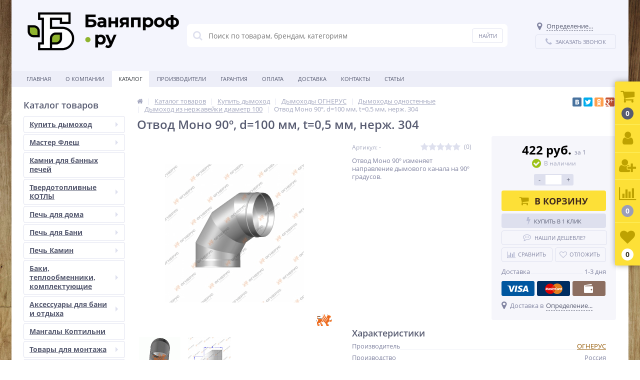

--- FILE ---
content_type: text/html; charset=utf-8
request_url: https://banyaprof.ru/catalog/truba-pryamaya/otvod-mono-90-d-100-mm-t-0-5-mm-nerzh-304/
body_size: 38101
content:
<!DOCTYPE html>
<html lang="ru">
<head>
<!-- Begin Talk-Me {literal} -->
<script>
    (function(){(function c(d,w,m,i) {
        window.supportAPIMethod = m;
        var s = d.createElement('script');
        s.id = 'supportScript'; 
        var id = '6bc9655e8d763f9428a758ade1789f30';
        s.src = (!i ? 'https://lcab.talk-me.ru/support/support.js' : 'https://static.site-chat.me/support/support.int.js') + '?h=' + id;
        s.onerror = i ? undefined : function(){c(d,w,m,true)};
        w[m] = w[m] || function(){(w[m].q = w[m].q || []).push(arguments);};
        (d.head || d.body).appendChild(s);
    })(document,window,'TalkMe')})();
</script>
<!-- {/literal} End Talk-Me -->
	<link rel="shortcut icon" type="image/x-icon" href="/bitrix/templates/elektro_flat/favicon.ico" />	
	<link rel="apple-touch-icon" sizes="57x57" href="/bitrix/templates/elektro_flat/images/apple-touch-icon-114.png" />
	<link rel="apple-touch-icon" sizes="114x114" href="/bitrix/templates/elektro_flat/images/apple-touch-icon-114.png" />
	<link rel="apple-touch-icon" sizes="72x72" href="/bitrix/templates/elektro_flat/images/apple-touch-icon-144.png" />
	<link rel="apple-touch-icon" sizes="144x144" href="/bitrix/templates/elektro_flat/images/apple-touch-icon-144.png" />
		<title>Дымоходы, товары для бани купить по цене производителя | Интернет-магазин banyaprof.ru</title>
	<meta http-equiv="Content-Type" content="text/html; charset=utf-8" />
<meta name="robots" content="index, follow" />
<meta name="keywords" content="Каталог товаров, цена, купить, оптом, розница, доставка,  интернет-магазин Banyaprof.r" />
<meta name="description" content="Купить Отвод Моно 90&#186;, d=100 мм, t=0,5 мм, нерж. 304. Доставка. Лучшая цена." />
<link href="https://maxcdn.bootstrapcdn.com/font-awesome/4.7.0/css/font-awesome.min.css" type="text/css"  rel="stylesheet" />
<link href="https://fonts.googleapis.com/css?family=Open+Sans:400,300,600,700&subset=latin,cyrillic-ext" type="text/css"  rel="stylesheet" />
<link href="/bitrix/js/ui/design-tokens/dist/ui.design-tokens.min.css?171757053223463" type="text/css"  rel="stylesheet" />
<link href="/bitrix/js/ui/fonts/opensans/ui.font.opensans.min.css?16778369722320" type="text/css"  rel="stylesheet" />
<link href="/bitrix/js/main/popup/dist/main.popup.bundle.min.css?174616064626589" type="text/css"  rel="stylesheet" />
<link href="/bitrix/js/socialservices/css/ss.min.css?16778369534772" type="text/css"  rel="stylesheet" />
<link href="/bitrix/panel/main/popup.min.css?167783703220774" type="text/css"  rel="stylesheet" />
<link href="/bitrix/cache/css/s1/elektro_flat/template_fdfd76fc8113ed1c71c40db084d145dd/template_fdfd76fc8113ed1c71c40db084d145dd_v1.css?1746160712438108" type="text/css"  data-template-style="true" rel="stylesheet" />
<script>if(!window.BX)window.BX={};if(!window.BX.message)window.BX.message=function(mess){if(typeof mess==='object'){for(let i in mess) {BX.message[i]=mess[i];} return true;}};</script>
<script>(window.BX||top.BX).message({"JS_CORE_LOADING":"Загрузка...","JS_CORE_NO_DATA":"- Нет данных -","JS_CORE_WINDOW_CLOSE":"Закрыть","JS_CORE_WINDOW_EXPAND":"Развернуть","JS_CORE_WINDOW_NARROW":"Свернуть в окно","JS_CORE_WINDOW_SAVE":"Сохранить","JS_CORE_WINDOW_CANCEL":"Отменить","JS_CORE_WINDOW_CONTINUE":"Продолжить","JS_CORE_H":"ч","JS_CORE_M":"м","JS_CORE_S":"с","JSADM_AI_HIDE_EXTRA":"Скрыть лишние","JSADM_AI_ALL_NOTIF":"Показать все","JSADM_AUTH_REQ":"Требуется авторизация!","JS_CORE_WINDOW_AUTH":"Войти","JS_CORE_IMAGE_FULL":"Полный размер"});</script>

<script src="/bitrix/js/main/core/core.min.js?1746160655225353"></script>

<script>BX.Runtime.registerExtension({"name":"main.core","namespace":"BX","loaded":true});</script>
<script>BX.setJSList(["\/bitrix\/js\/main\/core\/core_ajax.js","\/bitrix\/js\/main\/core\/core_promise.js","\/bitrix\/js\/main\/polyfill\/promise\/js\/promise.js","\/bitrix\/js\/main\/loadext\/loadext.js","\/bitrix\/js\/main\/loadext\/extension.js","\/bitrix\/js\/main\/polyfill\/promise\/js\/promise.js","\/bitrix\/js\/main\/polyfill\/find\/js\/find.js","\/bitrix\/js\/main\/polyfill\/includes\/js\/includes.js","\/bitrix\/js\/main\/polyfill\/matches\/js\/matches.js","\/bitrix\/js\/ui\/polyfill\/closest\/js\/closest.js","\/bitrix\/js\/main\/polyfill\/fill\/main.polyfill.fill.js","\/bitrix\/js\/main\/polyfill\/find\/js\/find.js","\/bitrix\/js\/main\/polyfill\/matches\/js\/matches.js","\/bitrix\/js\/main\/polyfill\/core\/dist\/polyfill.bundle.js","\/bitrix\/js\/main\/core\/core.js","\/bitrix\/js\/main\/polyfill\/intersectionobserver\/js\/intersectionobserver.js","\/bitrix\/js\/main\/lazyload\/dist\/lazyload.bundle.js","\/bitrix\/js\/main\/polyfill\/core\/dist\/polyfill.bundle.js","\/bitrix\/js\/main\/parambag\/dist\/parambag.bundle.js"]);
</script>
<script>BX.Runtime.registerExtension({"name":"ui.dexie","namespace":"BX.Dexie3","loaded":true});</script>
<script>BX.Runtime.registerExtension({"name":"ls","namespace":"window","loaded":true});</script>
<script>BX.Runtime.registerExtension({"name":"fx","namespace":"window","loaded":true});</script>
<script>BX.Runtime.registerExtension({"name":"fc","namespace":"window","loaded":true});</script>
<script>BX.Runtime.registerExtension({"name":"pull.protobuf","namespace":"BX","loaded":true});</script>
<script>BX.Runtime.registerExtension({"name":"rest.client","namespace":"window","loaded":true});</script>
<script>(window.BX||top.BX).message({"pull_server_enabled":"Y","pull_config_timestamp":1599727792,"shared_worker_allowed":"Y","pull_guest_mode":"N","pull_guest_user_id":0,"pull_worker_mtime":1746160603});(window.BX||top.BX).message({"PULL_OLD_REVISION":"Для продолжения корректной работы с сайтом необходимо перезагрузить страницу."});</script>
<script>BX.Runtime.registerExtension({"name":"pull.client","namespace":"BX","loaded":true});</script>
<script>BX.Runtime.registerExtension({"name":"pull","namespace":"window","loaded":true});</script>
<script>BX.Runtime.registerExtension({"name":"jquery","namespace":"window","loaded":true});</script>
<script>BX.Runtime.registerExtension({"name":"ui.design-tokens","namespace":"window","loaded":true});</script>
<script>BX.Runtime.registerExtension({"name":"ui.fonts.opensans","namespace":"window","loaded":true});</script>
<script>BX.Runtime.registerExtension({"name":"main.popup","namespace":"BX.Main","loaded":true});</script>
<script>BX.Runtime.registerExtension({"name":"popup","namespace":"window","loaded":true});</script>
<script type="extension/settings" data-extension="currency.currency-core">{"region":"ru"}</script>
<script>BX.Runtime.registerExtension({"name":"currency.currency-core","namespace":"BX.Currency","loaded":true});</script>
<script>BX.Runtime.registerExtension({"name":"currency","namespace":"window","loaded":true});</script>
<script>BX.Runtime.registerExtension({"name":"main.pageobject","namespace":"window","loaded":true});</script>
<script>(window.BX||top.BX).message({"JS_CORE_LOADING":"Загрузка...","JS_CORE_NO_DATA":"- Нет данных -","JS_CORE_WINDOW_CLOSE":"Закрыть","JS_CORE_WINDOW_EXPAND":"Развернуть","JS_CORE_WINDOW_NARROW":"Свернуть в окно","JS_CORE_WINDOW_SAVE":"Сохранить","JS_CORE_WINDOW_CANCEL":"Отменить","JS_CORE_WINDOW_CONTINUE":"Продолжить","JS_CORE_H":"ч","JS_CORE_M":"м","JS_CORE_S":"с","JSADM_AI_HIDE_EXTRA":"Скрыть лишние","JSADM_AI_ALL_NOTIF":"Показать все","JSADM_AUTH_REQ":"Требуется авторизация!","JS_CORE_WINDOW_AUTH":"Войти","JS_CORE_IMAGE_FULL":"Полный размер"});</script>
<script>BX.Runtime.registerExtension({"name":"window","namespace":"window","loaded":true});</script>
<script>(window.BX||top.BX).message({"LANGUAGE_ID":"ru","FORMAT_DATE":"DD.MM.YYYY","FORMAT_DATETIME":"DD.MM.YYYY HH:MI:SS","COOKIE_PREFIX":"BITRIX_SM","SERVER_TZ_OFFSET":"10800","UTF_MODE":"Y","SITE_ID":"s1","SITE_DIR":"\/","USER_ID":"","SERVER_TIME":1768567449,"USER_TZ_OFFSET":0,"USER_TZ_AUTO":"Y","bitrix_sessid":"72216b380f084a30f02c2f6bfd840d75"});</script>


<script  src="/bitrix/cache/js/s1/elektro_flat/kernel_main/kernel_main_v1.js?1746335201196377"></script>
<script src="/bitrix/js/ui/dexie/dist/dexie3.bundle.min.js?171757033488274"></script>
<script src="/bitrix/js/main/core/core_ls.min.js?17461606462683"></script>
<script src="/bitrix/js/main/core/core_frame_cache.min.js?174616064611132"></script>
<script src="/bitrix/js/pull/protobuf/protobuf.min.js?159853534976433"></script>
<script src="/bitrix/js/pull/protobuf/model.min.js?159853534914190"></script>
<script src="/bitrix/js/rest/client/rest.client.min.js?16778362809240"></script>
<script src="/bitrix/js/pull/client/pull.client.min.js?174616060449849"></script>
<script src="/bitrix/js/main/jquery/jquery-1.12.4.min.js?167783699097163"></script>
<script src="/bitrix/js/main/popup/dist/main.popup.bundle.min.js?174616064665924"></script>
<script src="https://api-maps.yandex.ru/2.0/?load=package.standard&lang=ru-RU"></script>
<script src="/bitrix/js/main/cphttprequest.js?15598058616104"></script>
<script src="/bitrix/js/currency/currency-core/dist/currency-core.bundle.min.js?17175704804569"></script>
<script src="/bitrix/js/currency/core_currency.min.js?1717570480835"></script>
<script src="/bitrix/js/socialservices/ss.js?15598058601419"></script>
<script>BX.setJSList(["\/bitrix\/js\/main\/core\/core_fx.js","\/bitrix\/js\/main\/pageobject\/pageobject.js","\/bitrix\/js\/main\/core\/core_window.js","\/bitrix\/js\/main\/session.js","\/bitrix\/js\/main\/date\/main.date.js","\/bitrix\/js\/main\/core\/core_date.js","\/bitrix\/js\/main\/utils.js","\/bitrix\/js\/main\/dd.js","\/bitrix\/js\/main\/core\/core_uf.js","\/bitrix\/js\/main\/core\/core_dd.js","\/bitrix\/js\/main\/core\/core_tooltip.js","\/bitrix\/templates\/elektro_flat\/components\/bitrix\/catalog\/.default\/bitrix\/catalog.element\/.default\/script.js","\/bitrix\/components\/altop\/geolocation.delivery\/templates\/.default\/script.js","\/bitrix\/components\/altop\/catalog.reviews.list\/templates\/.default\/script.js","\/bitrix\/templates\/elektro_flat\/components\/bitrix\/catalog.section\/filtered\/script.js","\/bitrix\/templates\/elektro_flat\/js\/jquery.cookie.js","\/bitrix\/templates\/elektro_flat\/js\/moremenu.js","\/bitrix\/templates\/elektro_flat\/js\/jquery.inputmask.bundle.min.js","\/bitrix\/templates\/elektro_flat\/js\/anythingslider\/jquery.easing.1.2.js","\/bitrix\/templates\/elektro_flat\/js\/anythingslider\/jquery.anythingslider.min.js","\/bitrix\/templates\/elektro_flat\/js\/custom-forms\/jquery.custom-forms.js","\/bitrix\/templates\/elektro_flat\/js\/fancybox\/jquery.fancybox-1.3.1.pack.js","\/bitrix\/templates\/elektro_flat\/js\/spectrum\/spectrum.js","\/bitrix\/templates\/elektro_flat\/js\/countUp.min.js","\/bitrix\/templates\/elektro_flat\/js\/countdown\/jquery.plugin.js","\/bitrix\/templates\/elektro_flat\/js\/countdown\/jquery.countdown.js","\/bitrix\/templates\/elektro_flat\/js\/slick.js","\/bitrix\/templates\/elektro_flat\/js\/main.js","\/bitrix\/templates\/elektro_flat\/script.js","\/bitrix\/components\/altop\/search.title\/script.js","\/bitrix\/components\/altop\/search.title\/templates\/.default\/script.js","\/bitrix\/templates\/elektro_flat\/components\/altop\/geolocation\/template1\/script.js","\/bitrix\/templates\/elektro_flat\/components\/bitrix\/sale.basket.basket.line\/.default\/script.js","\/bitrix\/templates\/elektro_flat\/components\/bitrix\/socserv.auth.form\/icons\/script.js"]);</script>
<script>BX.setCSSList(["\/bitrix\/templates\/elektro_flat\/colors.css","\/bitrix\/templates\/elektro_flat\/js\/anythingslider\/slider.css","\/bitrix\/templates\/elektro_flat\/js\/custom-forms\/custom-forms.css","\/bitrix\/templates\/elektro_flat\/js\/fancybox\/jquery.fancybox-1.3.1.css","\/bitrix\/templates\/elektro_flat\/js\/spectrum\/spectrum.css","\/bitrix\/components\/altop\/search.title\/templates\/.default\/style.css","\/bitrix\/templates\/elektro_flat\/styles.css","\/bitrix\/templates\/elektro_flat\/template_styles.css","\/bitrix\/templates\/elektro_flat\/custom.css"]);</script>
<script>
					(function () {
						"use strict";

						var counter = function ()
						{
							var cookie = (function (name) {
								var parts = ("; " + document.cookie).split("; " + name + "=");
								if (parts.length == 2) {
									try {return JSON.parse(decodeURIComponent(parts.pop().split(";").shift()));}
									catch (e) {}
								}
							})("BITRIX_CONVERSION_CONTEXT_s1");

							if (cookie && cookie.EXPIRE >= BX.message("SERVER_TIME"))
								return;

							var request = new XMLHttpRequest();
							request.open("POST", "/bitrix/tools/conversion/ajax_counter.php", true);
							request.setRequestHeader("Content-type", "application/x-www-form-urlencoded");
							request.send(
								"SITE_ID="+encodeURIComponent("s1")+
								"&sessid="+encodeURIComponent(BX.bitrix_sessid())+
								"&HTTP_REFERER="+encodeURIComponent(document.referrer)
							);
						};

						if (window.frameRequestStart === true)
							BX.addCustomEvent("onFrameDataReceived", counter);
						else
							BX.ready(counter);
					})();
				</script>
<meta name='viewport' content='width=device-width, initial-scale=1.0' />

		<script type='text/javascript'>
			$(function() {
				$.countdown.regionalOptions['ru'] = {
					labels: ['лет', 'месяцев', 'недель', 'дней', 'часов', 'мин.', 'сек.'],
					labels1: ['год', 'месяц', 'неделя', 'день', 'час', 'мин.', 'сек.'],
					labels2: ['года', 'месяца', 'недели', 'дня', 'часа', 'мин.', 'сек.'],
					compactLabels: ['л', 'м', 'н', 'д'],
					compactLabels1: ['г', 'м', 'н', 'д'],
					whichLabels: function(amount) {
						var units = amount % 10;
						var tens = Math.floor((amount % 100) / 10);
						return (amount == 1 ? 1 : (units >= 2 && units <= 4 && tens != 1 ? 2 : (units == 1 && tens != 1 ? 1 : 0)));
					},
					digits: ['0', '1', '2', '3', '4', '5', '6', '7', '8', '9'],
					timeSeparator: ':',
					isRTL: false
				};
				$.countdown.setDefaults($.countdown.regionalOptions['ru']);
			});
		</script>
	
<script>var ajaxMessages = {wait:"Загрузка..."}</script>
<meta property='og:title' content='Отвод Моно 90&#186;, d=100 мм, t=0,5 мм, нерж. 304' />
<meta property='og:description' content='
	 Отвод Моно 90&#186; изменяет направление дымового канала на 90&#186; градусов.
' />
<meta property='og:url' content='/catalog/truba-pryamaya/otvod-mono-90-d-100-mm-t-0-5-mm-nerzh-304/' />
<meta property='og:image' content='/upload/iblock/342/342008f7519f2b05ed91246d6fc92a25.jpg' />
<meta property='og:image' content='/upload/iblock/c97/c97dc199f130f81546cf0ac583152525.gif' />
<meta property='og:image' content='/upload/iblock/645/64550d795e63eddfb38151824269f84f.jpg' />



<script  src="/bitrix/cache/js/s1/elektro_flat/template_a0db6f23801bba5158f75c8f4bbb108e/template_a0db6f23801bba5158f75c8f4bbb108e_v1.js?1746160712372734"></script>
<script  src="/bitrix/cache/js/s1/elektro_flat/page_d7c5729998faff45381a3c665412fff6/page_d7c5729998faff45381a3c665412fff6_v1.js?174616071489047"></script>
<script  src="/bitrix/cache/js/s1/elektro_flat/default_61e442cb04f355a0acf543b4fdcc93ff/default_61e442cb04f355a0acf543b4fdcc93ff_v1.js?1746160712865"></script>
<script>var _ba = _ba || []; _ba.push(["aid", "98b9d5d8edbee91f6924894bace80560"]); _ba.push(["host", "banyaprof.ru"]); (function() {var ba = document.createElement("script"); ba.type = "text/javascript"; ba.async = true;ba.src = (document.location.protocol == "https:" ? "https://" : "http://") + "bitrix.info/ba.js";var s = document.getElementsByTagName("script")[0];s.parentNode.insertBefore(ba, s);})();</script>


	
</head>
<body>

		<!--'start_frame_cache_iPbi6c'--><!--'end_frame_cache_iPbi6c'-->	<div class="bx-panel">
			</div>
	<div class="bx-include-empty">
			</div>
	<div class="body clvr" style='background-color:#edeef8;'>
		<div class="page-wrapper bg-repeat-x bg-repeat-y bg-fixed" style="background-image: url('/upload/altop.elektroinstrument/668/6687c6ef9880fa8ae463cc4e10960ebc.jpg')">
							<div class="center outer">
						
			<header>
				<div class="center inner">
					<div class="header_1">
						<div class="logo">
							<p style="text-align: left;">
 <a href="http://banyaprof.ru/"><img width="307" alt="Баня проф" src="/upload/medialibrary/f98/f9853d57449b5713053eda7111eb991a.png" height="80" title="Баняпроф.ру"></a><br>
</p>						</div>
					</div>
					<div class="header_2">
							<div id="altop_search" class="form-box">
		<form action="/catalog/">
			<i class="fa fa-search"></i>
			<input type="text" name="q" id="title-search-input" class="" maxlength="50" autocomplete="off" placeholder="Поиск по товарам, брендам, категориям" value="" />
			<input type="submit" name="submit" class="" value="Найти" />
		</form>
	</div>

<script type="text/javascript">
	var jsControl = new JCTitleSearch({
		'WAIT_IMAGE': '/bitrix/themes/.default/images/wait.gif',
		'AJAX_PAGE' : '/catalog/truba-pryamaya/otvod-mono-90-d-100-mm-t-0-5-mm-nerzh-304/',
		'CONTAINER_ID': 'altop_search',
		'INPUT_ID': 'title-search-input',
		'MIN_QUERY_LEN': 3
	});
</script> 					</div>
					<div class="header_3">
						<div class="schedule">
													</div>
					</div>
					<div class="header_4">
						<div class="contacts">
							<!--'start_frame_cache_geolocation'-->	<div id="geolocation" class="geolocation">
		<a id="geolocationChangeCity" class="geolocation__link" href="javascript:void(0);"><i class="fa fa-map-marker" aria-hidden="true"></i><span class="geolocation__value">Определение...</span></a>
	</div>
	<div class="telephone"></div>

	<script type="text/javascript">
		//JS_MESSAGE//
		BX.message({		
			GEOLOCATION_POSITIONING: "Определение...",
			GEOLOCATION_NOT_DEFINED: "Не определен",
			GEOLOCATION_YOUR_CITY: "Ваш город",
			GEOLOCATION_YES: "Да",
			GEOLOCATION_CHANGE_CITY: "Выбрать другой город",
			GEOLOCATION_POPUP_WINDOW_TITLE: "Ваш регион доставки",
			GEOLOCATION_COMPONENT_PATH: "/bitrix/components/altop/geolocation",
			GEOLOCATION_COMPONENT_TEMPLATE: "/bitrix/templates/elektro_flat/components/altop/geolocation/template1",		
			GEOLOCATION_PARAMS: '[base64],,',		
			GEOLOCATION_SHOW_CONFIRM: "N"
		});
		
		//GEOLOCATION//
					ymaps.ready(BX.Geolocation);
		
		//CHANGE_CITY//
		BX.bind(BX("geolocationChangeCity"), "click", BX.delegate(BX.CityChange, BX));
	</script>
<!--'end_frame_cache_geolocation'-->							<a id="callbackAnch" class="btn_buy apuo callback_anch" href="javascript:void(0)"><span class="cont"><i class="fa fa-phone"></i><span class="text">Заказать звонок</span></span></a>
						</div>
					</div>
				</div>
			</header>
							<div class="top-menu">
					<div class="center inner">
						
<div class="store-horizontal-wrap">
	<ul class="store-horizontal">
		<li><a href="/">Главная</a></li>
							<li class="dropdown">
						<a href="/about/">О Компании</a>
						<ul class="dropdown-menu">
									<li>
						<a href="/about/certificates/">Сертификаты и лицензии</a>
					</li>
									<li>
						<a href="/about/details/">Реквизиты</a>
					</li>
				</ul></li>					<li class='active'>
						<a >Каталог</a>
					</li>
									<li>
						<a href="/vendors/">Производители</a>
					</li>
									<li>
						<a href="/warranty/">Гарантия</a>
					</li>
									<li>
						<a href="/payments/">Оплата</a>
					</li>
									<li>
						<a href="/delivery/">Доставка</a>
					</li>
									<li>
						<a href="/contacts/">Контакты</a>
					</li>
									<li>
						<a href="/reviews/">Статьи</a>
					</li>
					</ul>
</div>

<script type="text/javascript">
	//<![CDATA[
	$(function() {
		//MOREMENU//
		$(".top-menu ul.store-horizontal").moreMenu();

		//DROPDOWN//	
		$(".top-menu ul.store-horizontal .dropdown:not(.more)").on({		
			mouseenter: function() {
				var menu = $(this).closest(".store-horizontal"),
					menuWidth = menu.outerWidth(),
					menuLeft = menu.offset().left,
					menuRight = menuLeft + menuWidth,
					isParentDropdownMenu = $(this).closest(".dropdown-menu"),					
					dropdownMenu = $(this).children(".dropdown-menu"),
					dropdownMenuWidth = dropdownMenu.outerWidth(),					
					dropdownMenuLeft = isParentDropdownMenu.length > 0 ? $(this).offset().left + $(this).outerWidth() : $(this).offset().left,
					dropdownMenuRight = dropdownMenuLeft + dropdownMenuWidth;
				if(dropdownMenuRight > menuRight) {
					if(isParentDropdownMenu.length > 0) {
						dropdownMenu.css({"left": "auto", "right": "100%"});
					} else {
						dropdownMenu.css({"right": "0"});
					}
				}
				$(this).children(".dropdown-menu").stop(true, true).delay(200).fadeIn(150);
			},
			mouseleave: function() {
				$(this).children(".dropdown-menu").stop(true, true).delay(200).fadeOut(150);
			}
		});
	});
	//]]>
</script>					</div>
				</div>
						<div class="top_panel">
				<div class="center inner">
					<div class="panel_1">
						
<ul class="section-vertical">
	<li>
		<a href="javascript:void(0)" class="showsection"><i class="fa fa-bars"></i><span>Каталог</span></a>
		<div class="catalog-section-list" style="display:none;">
							<div class="catalog-section">
											<div class="catalog-section-title" style="margin:0px 0px 4px 0px;">
							<a href="/catalog/kupit-dymokhod/">Купить дымоход </a>
															<span class="showsectionchild"><i class="fa fa-minus"></i><i class="fa fa-plus"></i><i class="fa fa-minus-circle"></i><i class="fa fa-plus-circle"></i></span>
													</div>
											<div class="catalog-section-childs" style="display:none;">
															<div class="catalog-section-child">
									<a href="/catalog/dymokhody/" title="Дымоходы ОГНЕРУС">
										<span class="child">
											<span class="image">
																									<img src="/upload/resize_cache/iblock/015/50_50_1/0152a4d2681bb3d5d3a52b7db40c112f.jpg" width="50" height="35" alt="Дымоходы ОГНЕРУС" />
																							</span>
											<span class="text-cont">
												<span class="text">Дымоходы ОГНЕРУС</span>
											</span>
										</span>
									</a>
								</div>
															<div class="catalog-section-child">
									<a href="/catalog/dymokhody-kompanii-umk/" title="Дымоходы УМК">
										<span class="child">
											<span class="image">
																									<img src="/upload/resize_cache/iblock/a5c/50_50_1/a5cf60f5ec03a648594d1a7c23b07e9b.jpg" width="50" height="19" alt="Дымоходы УМК" />
																							</span>
											<span class="text-cont">
												<span class="text">Дымоходы УМК</span>
											</span>
										</span>
									</a>
								</div>
															<div class="catalog-section-child">
									<a href="/catalog/dymokhody-kompanii-ferrum/" title="Дымоходы Феррум">
										<span class="child">
											<span class="image">
																									<img src="/upload/resize_cache/iblock/960/50_50_1/960264cd83ad62d88d005179d68650c3.png" width="50" height="23" alt="Дымоходы Феррум" />
																							</span>
											<span class="text-cont">
												<span class="text">Дымоходы Феррум</span>
											</span>
										</span>
									</a>
								</div>
															<div class="catalog-section-child">
									<a href="/catalog/dymokhody-baki-dlya-vody/" title="Бюджетные дымоходы Везувий">
										<span class="child">
											<span class="image">
																									<img src="/upload/resize_cache/iblock/a0d/50_50_1/a0dd800a787f29001b4244433e68f6d4.png" width="50" height="17" alt="Бюджетные дымоходы Везувий" />
																							</span>
											<span class="text-cont">
												<span class="text">Бюджетные дымоходы Везувий</span>
											</span>
										</span>
									</a>
								</div>
														<div class="clr"></div>
						</div>
									</div>			
							<div class="catalog-section">
											<div class="catalog-section-title" style="margin:0px 0px 4px 0px;">
							<a href="/catalog/master-flesh/">Мастер Флеш</a>
															<span class="showsectionchild"><i class="fa fa-minus"></i><i class="fa fa-plus"></i><i class="fa fa-minus-circle"></i><i class="fa fa-plus-circle"></i></span>
													</div>
											<div class="catalog-section-childs" style="display:none;">
															<div class="catalog-section-child">
									<a href="/catalog/master-flesh-dlya-uglovoy-krovli-ot-10-do-45-gradusov/" title="Мастер-флеш Угловой от 10 до 45 градусов">
										<span class="child">
											<span class="image">
																									<img src="/upload/resize_cache/iblock/6cc/50_50_1/6cc709be95180ac2d057cdec59ed773f.jpg" width="50" height="36" alt="Мастер-флеш Угловой от 10 до 45 градусов" />
																							</span>
											<span class="text-cont">
												<span class="text">Мастер-флеш Угловой от 10 до 45 градусов</span>
											</span>
										</span>
									</a>
								</div>
															<div class="catalog-section-child">
									<a href="/catalog/master-flesh-profi-dlya-uglovoy-krovli-ot-10-do-45-gradusov/" title=" Мастер-флеш Профи от 10 до 45 градусов">
										<span class="child">
											<span class="image">
																									<img src="/upload/resize_cache/iblock/bd8/50_50_1/bd8fcf599fc2414c45a2d68d27b74bf5.jpg" width="50" height="28" alt=" Мастер-флеш Профи от 10 до 45 градусов" />
																							</span>
											<span class="text-cont">
												<span class="text"> Мастер-флеш Профи от 10 до 45 градусов</span>
											</span>
										</span>
									</a>
								</div>
															<div class="catalog-section-child">
									<a href="/catalog/master-flesh-kombi-ot-0-do-45-gradusov/" title="Мастер флеш КОМБИ от 0 до 45 градусов">
										<span class="child">
											<span class="image">
																									<img src="/upload/resize_cache/iblock/1c0/50_50_1/1c0599425480232af67b560f08a959e8.png" width="50" height="29" alt="Мастер флеш КОМБИ от 0 до 45 градусов" />
																							</span>
											<span class="text-cont">
												<span class="text">Мастер флеш КОМБИ от 0 до 45 градусов</span>
											</span>
										</span>
									</a>
								</div>
															<div class="catalog-section-child">
									<a href="/catalog/master-flesh-ultraugol-125-280-silikon-flanets-580kh580-mm/" title="Мастер Флеш Ультраугол Ø125-280, СИЛИКОН, фланец 580х580 мм">
										<span class="child">
											<span class="image">
																									<img src="/upload/resize_cache/iblock/b03/50_50_1/b032e8246b012f3176b27972c11c7264.jpg" width="50" height="33" alt="Мастер Флеш Ультраугол Ø125-280, СИЛИКОН, фланец 580х580 мм" />
																							</span>
											<span class="text-cont">
												<span class="text">Мастер Флеш Ультраугол Ø125-280, СИЛИКОН, фланец 580х580 мм</span>
											</span>
										</span>
									</a>
								</div>
															<div class="catalog-section-child">
									<a href="/catalog/master-flesh-dlya-pryamoy-krovli/" title="Мастер-флеш для прямой кровли от 0 до 20 градусов">
										<span class="child">
											<span class="image">
																									<img src="/upload/resize_cache/iblock/cea/50_50_1/ceaed42b9f79b23e60490e2e69d5ef7d.jpg" width="50" height="38" alt="Мастер-флеш для прямой кровли от 0 до 20 градусов" />
																							</span>
											<span class="text-cont">
												<span class="text">Мастер-флеш для прямой кровли от 0 до 20 градусов</span>
											</span>
										</span>
									</a>
								</div>
														<div class="clr"></div>
						</div>
									</div>			
							<div class="catalog-section">
											<div class="catalog-section-title" style="margin:0px 0px 2px 0px;">
							<a href="/catalog/kamni-dlya-bannykh-pechey/">Камни для банных печей</a>
													</div>
									</div>			
							<div class="catalog-section">
											<div class="catalog-section-title" style="margin:0px 0px 4px 0px;">
							<a href="/catalog/tverdotoplivnye-kotly-1/">Твердотопливные КОТЛЫ </a>
															<span class="showsectionchild"><i class="fa fa-minus"></i><i class="fa fa-plus"></i><i class="fa fa-minus-circle"></i><i class="fa fa-plus-circle"></i></span>
													</div>
											<div class="catalog-section-childs" style="display:none;">
															<div class="catalog-section-child">
									<a href="/catalog/kotly-otopitelnye-stoker/" title="Котлы Ермак">
										<span class="child">
											<span class="image">
																									<img src="/upload/resize_cache/iblock/f7c/50_50_1/f7ca62dc0f8a4bd452714c01af799a70.jpg" width="50" height="44" alt="Котлы Ермак" />
																							</span>
											<span class="text-cont">
												<span class="text">Котлы Ермак</span>
											</span>
										</span>
									</a>
								</div>
															<div class="catalog-section-child">
									<a href="/catalog/otopitelnye-kotly-dlya-doma/" title="Котлы ТЕРМОКРАФТ">
										<span class="child">
											<span class="image">
																									<img src="/upload/resize_cache/iblock/d2d/50_50_1/d2dd9ca0317d5e84e45d68e5fc1043c4.png" width="43" height="50" alt="Котлы ТЕРМОКРАФТ" />
																							</span>
											<span class="text-cont">
												<span class="text">Котлы ТЕРМОКРАФТ</span>
											</span>
										</span>
									</a>
								</div>
															<div class="catalog-section-child">
									<a href="/catalog/kotel-dlya-doma-kompanii-nmk/" title="Котел для дома НМК">
										<span class="child">
											<span class="image">
																									<img src="/upload/resize_cache/iblock/8cd/50_50_1/8cd243b0e466d4a083fc43fccd92ea0f.jpg" width="49" height="50" alt="Котел для дома НМК" />
																							</span>
											<span class="text-cont">
												<span class="text">Котел для дома НМК</span>
											</span>
										</span>
									</a>
								</div>
															<div class="catalog-section-child">
									<a href="/catalog/greivari1/" title="Greivari">
										<span class="child">
											<span class="image">
																									<img src="/upload/resize_cache/iblock/1e1/50_50_1/1e1f30e4f924b6d75359cf1bf370a422.jpg" width="39" height="50" alt="Greivari" />
																							</span>
											<span class="text-cont">
												<span class="text">Greivari</span>
											</span>
										</span>
									</a>
								</div>
															<div class="catalog-section-child">
									<a href="/catalog/zota1/" title="Zota">
										<span class="child">
											<span class="image">
																									<img src="/upload/resize_cache/iblock/bcc/50_50_1/bcc78c69a1fa1da85df22764971915b0.png" width="50" height="50" alt="Zota" />
																							</span>
											<span class="text-cont">
												<span class="text">Zota</span>
											</span>
										</span>
									</a>
								</div>
															<div class="catalog-section-child">
									<a href="/catalog/dop-komplektatsiya/" title="Доп. комплектация">
										<span class="child">
											<span class="image">
																									<img src="/upload/resize_cache/iblock/94c/50_50_1/94c46fa43fb18cc2d208e3d026f4ff2f.jpg" width="50" height="50" alt="Доп. комплектация" />
																							</span>
											<span class="text-cont">
												<span class="text">Доп. комплектация</span>
											</span>
										</span>
									</a>
								</div>
															<div class="catalog-section-child">
									<a href="/catalog/konvektika/" title="Конвектика">
										<span class="child">
											<span class="image">
																									<img src="/upload/resize_cache/iblock/ffd/50_50_1/ffd9ee5234f2b97d3ff58b99f7689a9a.jpg" width="50" height="50" alt="Конвектика" />
																							</span>
											<span class="text-cont">
												<span class="text">Конвектика</span>
											</span>
										</span>
									</a>
								</div>
															<div class="catalog-section-child">
									<a href="/catalog/kotel-dlya-otopleniya-kompanii-raduga/" title="Котел РАДУГА">
										<span class="child">
											<span class="image">
																									<img src="/upload/resize_cache/iblock/568/50_50_1/568a530d5a866c8fe9d9a5a042c01f42.jpg" width="50" height="50" alt="Котел РАДУГА" />
																							</span>
											<span class="text-cont">
												<span class="text">Котел РАДУГА</span>
											</span>
										</span>
									</a>
								</div>
															<div class="catalog-section-child">
									<a href="/catalog/kotly-elektricheskie/" title="Котлы электрические">
										<span class="child">
											<span class="image">
																									<img src="/upload/resize_cache/iblock/965/50_50_1/965907403726c3b2da846d037f38eb20.jpg" width="38" height="50" alt="Котлы электрические" />
																							</span>
											<span class="text-cont">
												<span class="text">Котлы электрические</span>
											</span>
										</span>
									</a>
								</div>
														<div class="clr"></div>
						</div>
									</div>			
							<div class="catalog-section">
											<div class="catalog-section-title" style="margin:0px 0px 4px 0px;">
							<a href="/catalog/pech-dlya-doma/">Печь для дома</a>
															<span class="showsectionchild"><i class="fa fa-minus"></i><i class="fa fa-plus"></i><i class="fa fa-minus-circle"></i><i class="fa fa-plus-circle"></i></span>
													</div>
											<div class="catalog-section-childs" style="display:none;">
															<div class="catalog-section-child">
									<a href="/catalog/pechi-otopitelnye-drovyanye-/" title="Печи ЕРМАК">
										<span class="child">
											<span class="image">
																									<img src="/upload/resize_cache/iblock/a97/50_50_1/a97c0569ffefc48679ce29f2cf0276e6.gif" width="45" height="50" alt="Печи ЕРМАК" />
																							</span>
											<span class="text-cont">
												<span class="text">Печи ЕРМАК</span>
											</span>
										</span>
									</a>
								</div>
															<div class="catalog-section-child">
									<a href="/catalog/greivari/" title="Greivari">
										<span class="child">
											<span class="image">
																									<img src="/upload/resize_cache/iblock/9ab/50_50_1/xerrv0q0ycvdac2d8oqrvcs7x2jqrrdr.png" width="38" height="50" alt="Greivari" />
																							</span>
											<span class="text-cont">
												<span class="text">Greivari</span>
											</span>
										</span>
									</a>
								</div>
															<div class="catalog-section-child">
									<a href="/catalog/brandenburg/" title="Бранденбург">
										<span class="child">
											<span class="image">
																									<img src="/upload/resize_cache/iblock/d63/50_50_1/zyvq6fmsuwnr2zai1w5afv1jyajpye38.png" width="50" height="50" alt="Бранденбург" />
																							</span>
											<span class="text-cont">
												<span class="text">Бранденбург</span>
											</span>
										</span>
									</a>
								</div>
															<div class="catalog-section-child">
									<a href="/catalog/vezuviy/" title="Везувий">
										<span class="child">
											<span class="image">
																									<img src="/upload/resize_cache/iblock/a28/50_50_1/0shoaa64ibwdb82py2whr2upnj3zc285.png" width="50" height="50" alt="Везувий" />
																							</span>
											<span class="text-cont">
												<span class="text">Везувий</span>
											</span>
										</span>
									</a>
								</div>
															<div class="catalog-section-child">
									<a href="/catalog/gazogeneratornye-pechi-aogt/" title="Газогенераторные печи АОГТ">
										<span class="child">
											<span class="image">
																									<img src="/upload/resize_cache/iblock/ab2/50_50_1/c6ouu65skzqepy6apig7z4czjckcj9vr.png" width="50" height="50" alt="Газогенераторные печи АОГТ" />
																							</span>
											<span class="text-cont">
												<span class="text">Газогенераторные печи АОГТ</span>
											</span>
										</span>
									</a>
								</div>
															<div class="catalog-section-child">
									<a href="/catalog/pechi-kompanii-nmk/" title="Печи НМК">
										<span class="child">
											<span class="image">
																									<img src="/upload/resize_cache/iblock/6c2/50_50_1/6c209d2f7314eb1b07c90872d844d1b7.jpg" width="50" height="50" alt="Печи НМК" />
																							</span>
											<span class="text-cont">
												<span class="text">Печи НМК</span>
											</span>
										</span>
									</a>
								</div>
															<div class="catalog-section-child">
									<a href="/catalog/pechi-kompanii-raduga/" title="Печи Радуга">
										<span class="child">
											<span class="image">
																									<img src="/upload/resize_cache/iblock/497/50_50_1/49756cdd1a3298be316609d958f44d3c.jpg" width="50" height="50" alt="Печи Радуга" />
																							</span>
											<span class="text-cont">
												<span class="text">Печи Радуга</span>
											</span>
										</span>
									</a>
								</div>
															<div class="catalog-section-child">
									<a href="/catalog/pechi-dlya-doma-i-dachi/" title="Печи ТЕРМОКРАФ">
										<span class="child">
											<span class="image">
																									<img src="/upload/resize_cache/iblock/9c2/50_50_1/9c2f8bfe54c6e7acc33db842612168cc.png" width="38" height="50" alt="Печи ТЕРМОКРАФ" />
																							</span>
											<span class="text-cont">
												<span class="text">Печи ТЕРМОКРАФ</span>
											</span>
										</span>
									</a>
								</div>
															<div class="catalog-section-child">
									<a href="/catalog/termofor-konvektika/" title="Термофор (Конвектика)">
										<span class="child">
											<span class="image">
																									<img src="/upload/resize_cache/iblock/7bd/50_50_1/lhes1zjazqhh1psuqdjlrfl9hzqe5adb.png" width="36" height="50" alt="Термофор (Конвектика)" />
																							</span>
											<span class="text-cont">
												<span class="text">Термофор (Конвектика)</span>
											</span>
										</span>
									</a>
								</div>
														<div class="clr"></div>
						</div>
									</div>			
							<div class="catalog-section">
											<div class="catalog-section-title" style="margin:0px 0px 4px 0px;">
							<a href="/catalog/pech-dlya-bani/">Печь для Бани</a>
															<span class="showsectionchild"><i class="fa fa-minus"></i><i class="fa fa-plus"></i><i class="fa fa-minus-circle"></i><i class="fa fa-plus-circle"></i></span>
													</div>
											<div class="catalog-section-childs" style="display:none;">
															<div class="catalog-section-child">
									<a href="/catalog/pechi-bannye-drovyanye/" title="Банные печи Ермак">
										<span class="child">
											<span class="image">
																									<img src="/upload/resize_cache/iblock/1be/50_50_1/1bec2ab6bbc93b3fb27b87b9000070bb.jpg" width="50" height="50" alt="Банные печи Ермак" />
																							</span>
											<span class="text-cont">
												<span class="text">Банные печи Ермак</span>
											</span>
										</span>
									</a>
								</div>
															<div class="catalog-section-child">
									<a href="/catalog/bannye-pechi-kompanii-berezka/" title="Банные печи Березка">
										<span class="child">
											<span class="image">
																									<img src="/upload/resize_cache/iblock/e50/50_50_1/e502287a70cca021b5d26b1d9c6a7fb5.png" width="38" height="50" alt="Банные печи Березка" />
																							</span>
											<span class="text-cont">
												<span class="text">Банные печи Березка</span>
											</span>
										</span>
									</a>
								</div>
															<div class="catalog-section-child">
									<a href="/catalog/bannye-pechi-kompanii-nmk/" title="Банные печи НМК">
										<span class="child">
											<span class="image">
																									<img src="/upload/resize_cache/iblock/4a6/50_50_1/4a6af671e95821ee6edb92d1438046e8.jpg" width="49" height="50" alt="Банные печи НМК" />
																							</span>
											<span class="text-cont">
												<span class="text">Банные печи НМК</span>
											</span>
										</span>
									</a>
								</div>
															<div class="catalog-section-child">
									<a href="/catalog/bannye-pechi-ot-kompanii-raduga/" title="Банные печи РАДУГА">
										<span class="child">
											<span class="image">
																									<img src="/upload/resize_cache/iblock/b6e/50_50_1/b6ea646ba4a2c5f992f4f8a1440b786b.jpg" width="50" height="50" alt="Банные печи РАДУГА" />
																							</span>
											<span class="text-cont">
												<span class="text">Банные печи РАДУГА</span>
											</span>
										</span>
									</a>
								</div>
															<div class="catalog-section-child">
									<a href="/catalog/bannye-pechi-/" title="Банные печи ТЕРМОКРАФТ">
										<span class="child">
											<span class="image">
																									<img src="/upload/resize_cache/iblock/de0/50_50_1/de08f8d7297803179e12a092dd8950db.png" width="44" height="50" alt="Банные печи ТЕРМОКРАФТ" />
																							</span>
											<span class="text-cont">
												<span class="text">Банные печи ТЕРМОКРАФТ</span>
											</span>
										</span>
									</a>
								</div>
															<div class="catalog-section-child">
									<a href="/catalog/gazodrovyannye-pechi/" title="Газодровянные печи">
										<span class="child">
											<span class="image">
																									<img src="/upload/resize_cache/iblock/06f/50_50_1/06fc4f71ddb0e391d539e09be04ff219.jpg" width="46" height="50" alt="Газодровянные печи" />
																							</span>
											<span class="text-cont">
												<span class="text">Газодровянные печи</span>
											</span>
										</span>
									</a>
								</div>
															<div class="catalog-section-child">
									<a href="/catalog/pechi-greivari/" title="Печи Greivari">
										<span class="child">
											<span class="image">
																									<img src="/upload/resize_cache/iblock/b97/50_50_1/b97163c9fad10eb4d705fb2343932590.png" width="40" height="50" alt="Печи Greivari" />
																							</span>
											<span class="text-cont">
												<span class="text">Печи Greivari</span>
											</span>
										</span>
									</a>
								</div>
															<div class="catalog-section-child">
									<a href="/catalog/pechi-harvia1/" title="Печи Harvia">
										<span class="child">
											<span class="image">
																									<img src="/upload/resize_cache/iblock/f1b/50_50_1/f1bd7fa575f7705ec9aafb0796c51a13.jpeg" width="37" height="50" alt="Печи Harvia" />
																							</span>
											<span class="text-cont">
												<span class="text">Печи Harvia</span>
											</span>
										</span>
									</a>
								</div>
															<div class="catalog-section-child">
									<a href="/catalog/pechi-vezuviy/" title="Печи Везувий">
										<span class="child">
											<span class="image">
																									<img src="/upload/resize_cache/iblock/493/50_50_1/493f9ef5b1fd28e9b1721cdcbe263e8e.jpg" width="42" height="50" alt="Печи Везувий" />
																							</span>
											<span class="text-cont">
												<span class="text">Печи Везувий</span>
											</span>
										</span>
									</a>
								</div>
															<div class="catalog-section-child">
									<a href="/catalog/pechi-vulkan/" title="Печи Вулкан">
										<span class="child">
											<span class="image">
																									<img src="/upload/resize_cache/iblock/6a6/50_50_1/6a63749db9ec5ea358bbe9d42361900d.jpg" width="37" height="50" alt="Печи Вулкан" />
																							</span>
											<span class="text-cont">
												<span class="text">Печи Вулкан</span>
											</span>
										</span>
									</a>
								</div>
															<div class="catalog-section-child">
									<a href="/catalog/pechi-gefest/" title="Печи Гефест">
										<span class="child">
											<span class="image">
																									<img src="/upload/resize_cache/iblock/194/50_50_1/194614222836a788c6f85eb76609866c.png" width="50" height="50" alt="Печи Гефест" />
																							</span>
											<span class="text-cont">
												<span class="text">Печи Гефест</span>
											</span>
										</span>
									</a>
								</div>
															<div class="catalog-section-child">
									<a href="/catalog/pechi-konvektika/" title="Печи Конвектика">
										<span class="child">
											<span class="image">
																									<img src="/upload/resize_cache/iblock/12e/50_50_1/12e8e12c58abf805e95f7985faf20edf.jpg" width="37" height="50" alt="Печи Конвектика" />
																							</span>
											<span class="text-cont">
												<span class="text">Печи Конвектика</span>
											</span>
										</span>
									</a>
								</div>
															<div class="catalog-section-child">
									<a href="/catalog/pechi-etna/" title="Печи Этна">
										<span class="child">
											<span class="image">
																									<img src="/upload/resize_cache/iblock/135/50_50_1/135182248f97f9baf3e37d82ece29d75.jpg" width="50" height="50" alt="Печи Этна" />
																							</span>
											<span class="text-cont">
												<span class="text">Печи Этна</span>
											</span>
										</span>
									</a>
								</div>
															<div class="catalog-section-child">
									<a href="/catalog/portaly-dlya-bannykh-pechey/" title="Порталы для банных печей">
										<span class="child">
											<span class="image">
																									<img src="/upload/resize_cache/iblock/6c8/50_50_1/6c89ef7d8bfd4f0146b35c782443b457.jpg" width="50" height="50" alt="Порталы для банных печей" />
																							</span>
											<span class="text-cont">
												<span class="text">Порталы для банных печей</span>
											</span>
										</span>
									</a>
								</div>
															<div class="catalog-section-child">
									<a href="/catalog/elektricheskie-pechi/" title="Электрические печи">
										<span class="child">
											<span class="image">
																									<img src="/upload/resize_cache/iblock/f5e/50_50_1/f5ea6c2c09407f19452f58f72da7e6e2.jpeg" width="34" height="50" alt="Электрические печи" />
																							</span>
											<span class="text-cont">
												<span class="text">Электрические печи</span>
											</span>
										</span>
									</a>
								</div>
														<div class="clr"></div>
						</div>
									</div>			
							<div class="catalog-section">
											<div class="catalog-section-title" style="margin:0px 0px 4px 0px;">
							<a href="/catalog/pech-kamin/">Печь Камин</a>
															<span class="showsectionchild"><i class="fa fa-minus"></i><i class="fa fa-plus"></i><i class="fa fa-minus-circle"></i><i class="fa fa-plus-circle"></i></span>
													</div>
											<div class="catalog-section-childs" style="display:none;">
															<div class="catalog-section-child">
									<a href="/catalog/pechi-kaminy/" title="Печь камин от компании ЕРМАК">
										<span class="child">
											<span class="image">
																									<img src="/upload/resize_cache/iblock/325/50_50_1/325085a9572b7df52102b4cfa0f38bdc.jpg" width="50" height="49" alt="Печь камин от компании ЕРМАК" />
																							</span>
											<span class="text-cont">
												<span class="text">Печь камин от компании ЕРМАК</span>
											</span>
										</span>
									</a>
								</div>
															<div class="catalog-section-child">
									<a href="/catalog/pech-kamin-ot-kompanii-meta/" title="Печь камин от компании МЕТА">
										<span class="child">
											<span class="image">
																									<img src="/upload/resize_cache/iblock/1dc/50_50_1/1dce92839c1ff83d33d0fc49eb9c8e7d.png" width="50" height="50" alt="Печь камин от компании МЕТА" />
																							</span>
											<span class="text-cont">
												<span class="text">Печь камин от компании МЕТА</span>
											</span>
										</span>
									</a>
								</div>
															<div class="catalog-section-child">
									<a href="/catalog/pech-kamin-ot-kompanii-nmk/" title="Печь камин от компании НМК">
										<span class="child">
											<span class="image">
																									<img src="/upload/resize_cache/iblock/552/50_50_1/55242051350eb1fa779aa95da8269fd2.jpeg" width="35" height="50" alt="Печь камин от компании НМК" />
																							</span>
											<span class="text-cont">
												<span class="text">Печь камин от компании НМК</span>
											</span>
										</span>
									</a>
								</div>
														<div class="clr"></div>
						</div>
									</div>			
							<div class="catalog-section">
											<div class="catalog-section-title" style="margin:0px 0px 4px 0px;">
							<a href="/catalog/baki-teploobmenniki-komplektuyushchie-/">Баки, теплообменники, комплектующие </a>
															<span class="showsectionchild"><i class="fa fa-minus"></i><i class="fa fa-plus"></i><i class="fa fa-minus-circle"></i><i class="fa fa-plus-circle"></i></span>
													</div>
											<div class="catalog-section-childs" style="display:none;">
															<div class="catalog-section-child">
									<a href="/catalog/teploobmenniki/" title="Теплообменники">
										<span class="child">
											<span class="image">
																									<img src="/upload/resize_cache/iblock/419/50_50_1/4199cc59cc5e187f1619b11bf0e14296.jpg" width="50" height="50" alt="Теплообменники" />
																							</span>
											<span class="text-cont">
												<span class="text">Теплообменники</span>
											</span>
										</span>
									</a>
								</div>
															<div class="catalog-section-child">
									<a href="/catalog/baki/" title="Баки">
										<span class="child">
											<span class="image">
																									<img src="/upload/resize_cache/iblock/4fe/50_50_1/4fe63b37d0617a5a46e6157cffcfe53f.png" width="49" height="50" alt="Баки" />
																							</span>
											<span class="text-cont">
												<span class="text">Баки</span>
											</span>
										</span>
									</a>
								</div>
															<div class="catalog-section-child">
									<a href="/catalog/nabory-dlya-kaminov/" title="Наборы для каминов">
										<span class="child">
											<span class="image">
																									<img src="/upload/resize_cache/iblock/974/50_50_1/9747f116769d014a87ef0d85c38082b2.jpg" width="50" height="50" alt="Наборы для каминов" />
																							</span>
											<span class="text-cont">
												<span class="text">Наборы для каминов</span>
											</span>
										</span>
									</a>
								</div>
															<div class="catalog-section-child">
									<a href="/catalog/kaminnoe-pechnoe-lite/" title="Каминное/Печное литье">
										<span class="child">
											<span class="image">
																									<img src="/upload/resize_cache/iblock/610/50_50_1/61092d9e7951de7a8310b41eaed80da8.png" width="50" height="37" alt="Каминное/Печное литье" />
																							</span>
											<span class="text-cont">
												<span class="text">Каминное/Печное литье</span>
											</span>
										</span>
									</a>
								</div>
															<div class="catalog-section-child">
									<a href="/catalog/komplektuyushchie-dlya-bakov/" title="Комплектующие для баков">
										<span class="child">
											<span class="image">
																									<img src="/upload/resize_cache/iblock/638/50_50_1/6385c7af0187c74fdd1d78b577c12ad1.jpg" width="50" height="31" alt="Комплектующие для баков" />
																							</span>
											<span class="text-cont">
												<span class="text">Комплектующие для баков</span>
											</span>
										</span>
									</a>
								</div>
														<div class="clr"></div>
						</div>
									</div>			
							<div class="catalog-section">
											<div class="catalog-section-title" style="margin:0px 0px 4px 0px;">
							<a href="/catalog/pechi/">Аксессуары для бани и отдыха </a>
															<span class="showsectionchild"><i class="fa fa-minus"></i><i class="fa fa-plus"></i><i class="fa fa-minus-circle"></i><i class="fa fa-plus-circle"></i></span>
													</div>
											<div class="catalog-section-childs" style="display:none;">
															<div class="catalog-section-child">
									<a href="/catalog/aksessuary-dlya-ban-i-saun/" title="АКСЕССУАРЫ ДЛЯ БАНЬ И САУН">
										<span class="child">
											<span class="image">
																									<img src="/upload/resize_cache/iblock/10b/50_50_1/10bdd5176c0024596828a2edd8d27fac.jpg" width="50" height="50" alt="АКСЕССУАРЫ ДЛЯ БАНЬ И САУН" />
																							</span>
											<span class="text-cont">
												<span class="text">АКСЕССУАРЫ ДЛЯ БАНЬ И САУН</span>
											</span>
										</span>
									</a>
								</div>
														<div class="clr"></div>
						</div>
									</div>			
							<div class="catalog-section">
											<div class="catalog-section-title" style="margin:0px 0px 2px 0px;">
							<a href="/catalog/mangaly-koptitlni/">Мангалы Коптильни</a>
													</div>
									</div>			
							<div class="catalog-section">
											<div class="catalog-section-title" style="margin:0px 0px 4px 0px;">
							<a href="/catalog/tovary-dlya-montazha/">Товары для монтажа</a>
															<span class="showsectionchild"><i class="fa fa-minus"></i><i class="fa fa-plus"></i><i class="fa fa-minus-circle"></i><i class="fa fa-plus-circle"></i></span>
													</div>
											<div class="catalog-section-childs" style="display:none;">
															<div class="catalog-section-child">
									<a href="/catalog/zharostoykaya-plitka-dlya-pechey-kaminov/" title="Жаростойкая плитка для печей, каминов">
										<span class="child">
											<span class="image">
																									<img src="/upload/resize_cache/iblock/5aa/50_50_1/5aa0a9a753d1e1114a538442491ff6b3.jpg" width="35" height="50" alt="Жаростойкая плитка для печей, каминов" />
																							</span>
											<span class="text-cont">
												<span class="text">Жаростойкая плитка для печей, каминов</span>
											</span>
										</span>
									</a>
								</div>
															<div class="catalog-section-child">
									<a href="/catalog/izolyatsionnye-otdelochnye-materialy/" title="Изоляционные отделочные материалы">
										<span class="child">
											<span class="image">
																									<img src="/upload/resize_cache/iblock/c04/50_50_1/rpbjkmd93eo02g95tavjoqlco2idx17u.png" width="50" height="21" alt="Изоляционные отделочные материалы" />
																							</span>
											<span class="text-cont">
												<span class="text">Изоляционные отделочные материалы</span>
											</span>
										</span>
									</a>
								</div>
															<div class="catalog-section-child">
									<a href="/catalog/vysokotemperaturnyy-germetik-smesi-mastiki/" title="Строительные смеси">
										<span class="child">
											<span class="image">
																									<img src="/upload/resize_cache/iblock/aa7/50_50_1/aa7b2eda7b0b19475525e914a16ad7df.png" width="42" height="50" alt="Строительные смеси" />
																							</span>
											<span class="text-cont">
												<span class="text">Строительные смеси</span>
											</span>
										</span>
									</a>
								</div>
															<div class="catalog-section-child">
									<a href="/catalog/termoizolyatsiya/" title="Термоизоляционные материалы">
										<span class="child">
											<span class="image">
																									<img src="/upload/resize_cache/iblock/d87/50_50_1/d871543721d7e1f40e8d0bc10834a14b.jpg" width="50" height="25" alt="Термоизоляционные материалы" />
																							</span>
											<span class="text-cont">
												<span class="text">Термоизоляционные материалы</span>
											</span>
										</span>
									</a>
								</div>
														<div class="clr"></div>
						</div>
									</div>			
							<div class="catalog-section">
											<div class="catalog-section-title" style="margin:0px 0px 2px 0px;">
							<a href="/catalog/turbodeflektory/">Турбодефлекторы</a>
													</div>
									</div>			
							<div class="catalog-section">
											<div class="catalog-section-title" style="margin:0px 0px 4px 0px;">
							<a href="/catalog/sruby/">Срубы и брус</a>
															<span class="showsectionchild"><i class="fa fa-minus"></i><i class="fa fa-plus"></i><i class="fa fa-minus-circle"></i><i class="fa fa-plus-circle"></i></span>
													</div>
											<div class="catalog-section-childs" style="display:none;">
															<div class="catalog-section-child">
									<a href="/catalog/brus/" title="Брус">
										<span class="child">
											<span class="image">
																									<img src="/upload/resize_cache/iblock/42a/50_50_1/42ad944b360a081e41120e538fa2aa2a.jpg" width="50" height="34" alt="Брус" />
																							</span>
											<span class="text-cont">
												<span class="text">Брус</span>
											</span>
										</span>
									</a>
								</div>
															<div class="catalog-section-child">
									<a href="/catalog/srub-dlya-bani/" title="Сруб для бани">
										<span class="child">
											<span class="image">
																									<img src="/upload/resize_cache/iblock/592/50_50_1/592c4e21247fb774a43ceba87272d08c.JPG" width="50" height="38" alt="Сруб для бани" />
																							</span>
											<span class="text-cont">
												<span class="text">Сруб для бани</span>
											</span>
										</span>
									</a>
								</div>
															<div class="catalog-section-child">
									<a href="/catalog/srub-dlya-doma/" title="Сруб для дома">
										<span class="child">
											<span class="image">
																									<img src="/upload/resize_cache/iblock/5ca/50_50_1/5ca833e16eda170e39c3885520fcda7a.JPG" width="50" height="34" alt="Сруб для дома" />
																							</span>
											<span class="text-cont">
												<span class="text">Сруб для дома</span>
											</span>
										</span>
									</a>
								</div>
														<div class="clr"></div>
						</div>
									</div>			
							<div class="catalog-section">
											<div class="catalog-section-title" style="margin:0px 0px 4px 0px;">
							<a href="/catalog/kaminy/">Камины</a>
															<span class="showsectionchild"><i class="fa fa-minus"></i><i class="fa fa-plus"></i><i class="fa fa-minus-circle"></i><i class="fa fa-plus-circle"></i></span>
													</div>
											<div class="catalog-section-childs" style="display:none;">
															<div class="catalog-section-child">
									<a href="/catalog/biokaminy-kratki/" title="Биокамины KRATKI">
										<span class="child">
											<span class="image">
																									<img src="/upload/resize_cache/iblock/05b/50_50_1/tdn7lwk8nfcywoc0ao0fq0je68iivm95.png" width="50" height="50" alt="Биокамины KRATKI" />
																							</span>
											<span class="text-cont">
												<span class="text">Биокамины KRATKI</span>
											</span>
										</span>
									</a>
								</div>
															<div class="catalog-section-child">
									<a href="/catalog/ventilyatsionnye-reshetki-kratki/" title="Вентиляционные решетки KRATKI">
										<span class="child">
											<span class="image">
																									<img src="/upload/resize_cache/iblock/2dc/50_50_1/nov4tzld8xhfvybr4l8vcmn53gio3lny.png" width="50" height="33" alt="Вентиляционные решетки KRATKI" />
																							</span>
											<span class="text-cont">
												<span class="text">Вентиляционные решетки KRATKI</span>
											</span>
										</span>
									</a>
								</div>
															<div class="catalog-section-child">
									<a href="/catalog/kaminnye-oblitsovki/" title="Каминные облицовки">
										<span class="child">
											<span class="image">
																									<img src="/upload/resize_cache/iblock/5ef/50_50_1/fi5vl9gungci2cb89hl1szwt9sbqesb7.png" width="50" height="33" alt="Каминные облицовки" />
																							</span>
											<span class="text-cont">
												<span class="text">Каминные облицовки</span>
											</span>
										</span>
									</a>
								</div>
															<div class="catalog-section-child">
									<a href="/catalog/kaminnye-topki/" title="Каминные топки">
										<span class="child">
											<span class="image">
																									<img src="/upload/resize_cache/iblock/649/50_50_1/abp1nt5kvt7hwxeeuqox1g3vyfirp4ti.png" width="50" height="42" alt="Каминные топки" />
																							</span>
											<span class="text-cont">
												<span class="text">Каминные топки</span>
											</span>
										</span>
									</a>
								</div>
															<div class="catalog-section-child">
									<a href="/catalog/pechi-kaminy1/" title="Печи-камины">
										<span class="child">
											<span class="image">
																									<img src="/upload/resize_cache/iblock/6e5/50_50_1/xl6uxmxtn7sthrnnv84437j2bgms5ejz.png" width="50" height="50" alt="Печи-камины" />
																							</span>
											<span class="text-cont">
												<span class="text">Печи-камины</span>
											</span>
										</span>
									</a>
								</div>
														<div class="clr"></div>
						</div>
									</div>			
							<div class="catalog-section">
											<div class="catalog-section-title" style="margin:0px 0px 2px 0px;">
							<a href="/catalog/kanalnyy-ventilyator-/">Канальный вентилятор </a>
													</div>
									</div>			
							<div class="catalog-section">
											<div class="catalog-section-title" style="margin:0px 0px 4px 0px;">
							<a href="/catalog/novyy/">Новое</a>
															<span class="showsectionchild"><i class="fa fa-minus"></i><i class="fa fa-plus"></i><i class="fa fa-minus-circle"></i><i class="fa fa-plus-circle"></i></span>
													</div>
											<div class="catalog-section-childs" style="display:none;">
															<div class="catalog-section-child">
									<a href="/catalog/dveri-dlya-bani-i-sauny/" title="Двери для бани и сауны">
										<span class="child">
											<span class="image">
																									<img src="/upload/resize_cache/iblock/ebf/50_50_1/9ktci5jyn3a9vb14hr8dn4x51tjdagcd.png" width="33" height="50" alt="Двери для бани и сауны" />
																							</span>
											<span class="text-cont">
												<span class="text">Двери для бани и сауны</span>
											</span>
										</span>
									</a>
								</div>
															<div class="catalog-section-child">
									<a href="/catalog/pechi-dlya-sada/" title="Печи для сада">
										<span class="child">
											<span class="image">
																									<img src="/upload/resize_cache/iblock/36e/50_50_1/j8lg8bab6y03g916potsv9yo22b6d5in.png" width="47" height="50" alt="Печи для сада" />
																							</span>
											<span class="text-cont">
												<span class="text">Печи для сада</span>
											</span>
										</span>
									</a>
								</div>
															<div class="catalog-section-child">
									<a href="/catalog/soputstvuyushchie-tovary/" title="Сопутствующие товары">
										<span class="child">
											<span class="image">
																									<img src="/upload/resize_cache/iblock/096/50_50_1/d5jb5z963n6ho4bjvvnjt04tx4pr8f1z.png" width="50" height="50" alt="Сопутствующие товары" />
																							</span>
											<span class="text-cont">
												<span class="text">Сопутствующие товары</span>
											</span>
										</span>
									</a>
								</div>
														<div class="clr"></div>
						</div>
									</div>			
					</div>
	</li>
</ul>

<script type="text/javascript">
	//<![CDATA[
	$(function() {
		$('.showsection').click(function() {
			var clickitem = $(this);
			if(clickitem.parent('li').hasClass('')) {
				clickitem.parent('li').addClass('active');
			} else {
				clickitem.parent('li').removeClass('active');
			}
			
			if($('.showsubmenu').parent('li').hasClass('active')) {
				$('.showsubmenu').parent('li').removeClass('active');
				$('.showsubmenu').parent('li').find('ul.submenu').css({'display':'none'});
			}
			
			if($('.showcontacts').parent('li').hasClass('active')) {
				$('.showcontacts').parent('li').removeClass('active');
				$('.header_4').css({'display':'none'});
			}
			
			if($('.showsearch').parent('li').hasClass('active')) {
				$('.showsearch').parent('li').removeClass('active');
				$('.header_2').css({'display':'none'});
				$('div.title-search-result').css({'display':'none'});
			}

			clickitem.parent('li').find('.catalog-section-list').slideToggle();
		});
		$('.showsectionchild').click(function() {
			var clickitem = $(this);
			if(clickitem.parent('div').hasClass('active')) {
				clickitem.parent('div').removeClass('active');
			} else {
				clickitem.parent('div').addClass('active');
			}
			clickitem.parent('div').parent('div').find('.catalog-section-childs').slideToggle();
		});
	});
	//]]>
</script>					</div>
					<div class="panel_2">
						
<ul class="store-vertical">
	<li>
		<a href="javascript:void(0)" class="showsubmenu">Меню</a>
		<ul class="submenu" style="display:none;">
			<li>
				<a href="/" >Главная</a>
			</li>
								<li >
						<span class="text">
							<a href="/about/" class="root-item">О Компании</a>
							<span class="showchild"><i class="fa fa-plus-circle"></i><i class="fa fa-minus-circle"></i></span>
						</span>
						<ul style="display:none;">
										<li>
							<a href="/about/certificates/" class="root-item">Сертификаты и лицензии</a>
						</li>
											<li>
							<a href="/about/details/" class="root-item">Реквизиты</a>
						</li>
					</ul></li>						<li>
							<a href="/catalog/" class="root-item-selected">Каталог</a>
						</li>
											<li>
							<a href="/vendors/" class="root-item">Производители</a>
						</li>
											<li>
							<a href="/warranty/" class="root-item">Гарантия</a>
						</li>
											<li>
							<a href="/payments/" class="root-item">Оплата</a>
						</li>
											<li>
							<a href="/delivery/" class="root-item">Доставка</a>
						</li>
											<li>
							<a href="/contacts/" class="root-item">Контакты</a>
						</li>
											<li>
							<a href="/reviews/" class="root-item">Статьи</a>
						</li>
							</ul>
	</li>
</ul>

<script type="text/javascript">
	//<![CDATA[
	$(function() {
		$('.showsubmenu').click(function() {
			var clickitem = $(this);
			if(clickitem.parent('li').hasClass('')) {
				clickitem.parent('li').addClass('active');
			} else {
				clickitem.parent('li').removeClass('active');
			}
			
			if($('.showsection').parent('li').hasClass('active')) {
				$('.showsection').parent('li').removeClass('active');
				$('.showsection').parent('li').find('.catalog-section-list').css({'display':'none'});
			}
			
			if($('.showcontacts').parent('li').hasClass('active')) {
				$('.showcontacts').parent('li').removeClass('active');
				$('.header_4').css({'display':'none'});
			}
			
			if($('.showsearch').parent('li').hasClass('active')) {
				$('.showsearch').parent('li').removeClass('active');
				$('.header_2').css({'display':'none'});
				$('div.title-search-result').css({'display':'none'});
			}

			clickitem.parent('li').find('ul.submenu').slideToggle();
		});
		
		var lis = $('.submenu').find('li');
		for(var i = 0; i < lis.length; i++) {
			if($(lis[i]).hasClass('item-selected')) {
				$(lis[i]).addClass('active');
				var ul = $(lis[i]).find('ul:first');
				$(ul).css({display: 'block'});
			}
		}
		
		$('.showchild').click(function() {
			var clickitem = $(this);
			if(clickitem.parent('span').parent('li').hasClass('active')) {
				clickitem.parent('span').parent('li').removeClass('active');
			} else {
				clickitem.parent('span').parent('li').addClass('active');
			}
			clickitem.parent('span').parent('li').find('ul:first').slideToggle();
		});
	});
	//]]>
</script>					</div>
					<div class="panel_3">
						<ul class="contacts-vertical">
							<li>
								<a class="showcontacts" href="javascript:void(0)"><i class="fa fa-phone"></i></a>
							</li>
						</ul>
					</div>
					<div class="panel_4">
						<ul class="search-vertical">
							<li>
								<a class="showsearch" href="javascript:void(0)"><i class="fa fa-search"></i></a>
							</li>
						</ul>
					</div>
				</div>
			</div>
			<div class="content-wrapper">
				<div class="center inner">
					<div class="content">
													<div class="left-column">
																		<div class="h3">Каталог товаров</div>
										
<ul class="left-menu">
					<li class="parent">
					<a href="/catalog/kupit-dymokhod/">Купить дымоход <span class="arrow"></span></a>
										<div class="catalog-section-childs">
						<div class="catalog-section-child">
				<a href="/catalog/dymokhody/" title="Дымоходы ОГНЕРУС">
					<span class="child">
						<span class="image">
															<img src="/upload/resize_cache/iblock/015/50_50_1/0152a4d2681bb3d5d3a52b7db40c112f.jpg" width="50" height="35" alt="Дымоходы ОГНЕРУС" />
													</span>						
						<span class="text-cont">
							<span class="text">Дымоходы ОГНЕРУС</span>
						</span>
					</span>
				</a>
			</div>
					<div class="catalog-section-child">
				<a href="/catalog/dymokhody-kompanii-umk/" title="Дымоходы УМК">
					<span class="child">
						<span class="image">
															<img src="/upload/resize_cache/iblock/a5c/50_50_1/a5cf60f5ec03a648594d1a7c23b07e9b.jpg" width="50" height="19" alt="Дымоходы УМК" />
													</span>						
						<span class="text-cont">
							<span class="text">Дымоходы УМК</span>
						</span>
					</span>
				</a>
			</div>
					<div class="catalog-section-child">
				<a href="/catalog/dymokhody-kompanii-ferrum/" title="Дымоходы Феррум">
					<span class="child">
						<span class="image">
															<img src="/upload/resize_cache/iblock/960/50_50_1/960264cd83ad62d88d005179d68650c3.png" width="50" height="23" alt="Дымоходы Феррум" />
													</span>						
						<span class="text-cont">
							<span class="text">Дымоходы Феррум</span>
						</span>
					</span>
				</a>
			</div>
					<div class="catalog-section-child">
				<a href="/catalog/dymokhody-baki-dlya-vody/" title="Бюджетные дымоходы Везувий">
					<span class="child">
						<span class="image">
															<img src="/upload/resize_cache/iblock/a0d/50_50_1/a0dd800a787f29001b4244433e68f6d4.png" width="50" height="17" alt="Бюджетные дымоходы Везувий" />
													</span>						
						<span class="text-cont">
							<span class="text">Бюджетные дымоходы Везувий</span>
						</span>
					</span>
				</a>
			</div>
		</div></li>				<li class="parent">
					<a href="/catalog/master-flesh/">Мастер Флеш<span class="arrow"></span></a>
										<div class="catalog-section-childs">
						<div class="catalog-section-child">
				<a href="/catalog/master-flesh-dlya-uglovoy-krovli-ot-10-do-45-gradusov/" title="Мастер-флеш Угловой от 10 до 45 градусов">
					<span class="child">
						<span class="image">
															<img src="/upload/resize_cache/iblock/6cc/50_50_1/6cc709be95180ac2d057cdec59ed773f.jpg" width="50" height="36" alt="Мастер-флеш Угловой от 10 до 45 градусов" />
													</span>						
						<span class="text-cont">
							<span class="text">Мастер-флеш Угловой от 10 до 45 градусов</span>
						</span>
					</span>
				</a>
			</div>
					<div class="catalog-section-child">
				<a href="/catalog/master-flesh-profi-dlya-uglovoy-krovli-ot-10-do-45-gradusov/" title=" Мастер-флеш Профи от 10 до 45 градусов">
					<span class="child">
						<span class="image">
															<img src="/upload/resize_cache/iblock/bd8/50_50_1/bd8fcf599fc2414c45a2d68d27b74bf5.jpg" width="50" height="28" alt=" Мастер-флеш Профи от 10 до 45 градусов" />
													</span>						
						<span class="text-cont">
							<span class="text"> Мастер-флеш Профи от 10 до 45 градусов</span>
						</span>
					</span>
				</a>
			</div>
					<div class="catalog-section-child">
				<a href="/catalog/master-flesh-kombi-ot-0-do-45-gradusov/" title="Мастер флеш КОМБИ от 0 до 45 градусов">
					<span class="child">
						<span class="image">
															<img src="/upload/resize_cache/iblock/1c0/50_50_1/1c0599425480232af67b560f08a959e8.png" width="50" height="29" alt="Мастер флеш КОМБИ от 0 до 45 градусов" />
													</span>						
						<span class="text-cont">
							<span class="text">Мастер флеш КОМБИ от 0 до 45 градусов</span>
						</span>
					</span>
				</a>
			</div>
					<div class="catalog-section-child">
				<a href="/catalog/master-flesh-ultraugol-125-280-silikon-flanets-580kh580-mm/" title="Мастер Флеш Ультраугол Ø125-280, СИЛИКОН, фланец 580х580 мм">
					<span class="child">
						<span class="image">
															<img src="/upload/resize_cache/iblock/b03/50_50_1/b032e8246b012f3176b27972c11c7264.jpg" width="50" height="33" alt="Мастер Флеш Ультраугол Ø125-280, СИЛИКОН, фланец 580х580 мм" />
													</span>						
						<span class="text-cont">
							<span class="text">Мастер Флеш Ультраугол Ø125-280, СИЛИКОН, фланец 580х580 мм</span>
						</span>
					</span>
				</a>
			</div>
					<div class="catalog-section-child">
				<a href="/catalog/master-flesh-dlya-pryamoy-krovli/" title="Мастер-флеш для прямой кровли от 0 до 20 градусов">
					<span class="child">
						<span class="image">
															<img src="/upload/resize_cache/iblock/cea/50_50_1/ceaed42b9f79b23e60490e2e69d5ef7d.jpg" width="50" height="38" alt="Мастер-флеш для прямой кровли от 0 до 20 градусов" />
													</span>						
						<span class="text-cont">
							<span class="text">Мастер-флеш для прямой кровли от 0 до 20 градусов</span>
						</span>
					</span>
				</a>
			</div>
		</div></li>				<li>
					<a href="/catalog/kamni-dlya-bannykh-pechey/">Камни для банных печей</a>
				</li>
							<li class="parent">
					<a href="/catalog/tverdotoplivnye-kotly-1/">Твердотопливные КОТЛЫ <span class="arrow"></span></a>
										<div class="catalog-section-childs">
						<div class="catalog-section-child">
				<a href="/catalog/kotly-otopitelnye-stoker/" title="Котлы Ермак">
					<span class="child">
						<span class="image">
															<img src="/upload/resize_cache/iblock/f7c/50_50_1/f7ca62dc0f8a4bd452714c01af799a70.jpg" width="50" height="44" alt="Котлы Ермак" />
													</span>						
						<span class="text-cont">
							<span class="text">Котлы Ермак</span>
						</span>
					</span>
				</a>
			</div>
					<div class="catalog-section-child">
				<a href="/catalog/otopitelnye-kotly-dlya-doma/" title="Котлы ТЕРМОКРАФТ">
					<span class="child">
						<span class="image">
															<img src="/upload/resize_cache/iblock/d2d/50_50_1/d2dd9ca0317d5e84e45d68e5fc1043c4.png" width="43" height="50" alt="Котлы ТЕРМОКРАФТ" />
													</span>						
						<span class="text-cont">
							<span class="text">Котлы ТЕРМОКРАФТ</span>
						</span>
					</span>
				</a>
			</div>
					<div class="catalog-section-child">
				<a href="/catalog/kotel-dlya-doma-kompanii-nmk/" title="Котел для дома НМК">
					<span class="child">
						<span class="image">
															<img src="/upload/resize_cache/iblock/8cd/50_50_1/8cd243b0e466d4a083fc43fccd92ea0f.jpg" width="49" height="50" alt="Котел для дома НМК" />
													</span>						
						<span class="text-cont">
							<span class="text">Котел для дома НМК</span>
						</span>
					</span>
				</a>
			</div>
					<div class="catalog-section-child">
				<a href="/catalog/greivari1/" title="Greivari">
					<span class="child">
						<span class="image">
															<img src="/upload/resize_cache/iblock/1e1/50_50_1/1e1f30e4f924b6d75359cf1bf370a422.jpg" width="39" height="50" alt="Greivari" />
													</span>						
						<span class="text-cont">
							<span class="text">Greivari</span>
						</span>
					</span>
				</a>
			</div>
					<div class="catalog-section-child">
				<a href="/catalog/zota1/" title="Zota">
					<span class="child">
						<span class="image">
															<img src="/upload/resize_cache/iblock/bcc/50_50_1/bcc78c69a1fa1da85df22764971915b0.png" width="50" height="50" alt="Zota" />
													</span>						
						<span class="text-cont">
							<span class="text">Zota</span>
						</span>
					</span>
				</a>
			</div>
					<div class="catalog-section-child">
				<a href="/catalog/dop-komplektatsiya/" title="Доп. комплектация">
					<span class="child">
						<span class="image">
															<img src="/upload/resize_cache/iblock/94c/50_50_1/94c46fa43fb18cc2d208e3d026f4ff2f.jpg" width="50" height="50" alt="Доп. комплектация" />
													</span>						
						<span class="text-cont">
							<span class="text">Доп. комплектация</span>
						</span>
					</span>
				</a>
			</div>
					<div class="catalog-section-child">
				<a href="/catalog/konvektika/" title="Конвектика">
					<span class="child">
						<span class="image">
															<img src="/upload/resize_cache/iblock/ffd/50_50_1/ffd9ee5234f2b97d3ff58b99f7689a9a.jpg" width="50" height="50" alt="Конвектика" />
													</span>						
						<span class="text-cont">
							<span class="text">Конвектика</span>
						</span>
					</span>
				</a>
			</div>
					<div class="catalog-section-child">
				<a href="/catalog/kotel-dlya-otopleniya-kompanii-raduga/" title="Котел РАДУГА">
					<span class="child">
						<span class="image">
															<img src="/upload/resize_cache/iblock/568/50_50_1/568a530d5a866c8fe9d9a5a042c01f42.jpg" width="50" height="50" alt="Котел РАДУГА" />
													</span>						
						<span class="text-cont">
							<span class="text">Котел РАДУГА</span>
						</span>
					</span>
				</a>
			</div>
					<div class="catalog-section-child">
				<a href="/catalog/kotly-elektricheskie/" title="Котлы электрические">
					<span class="child">
						<span class="image">
															<img src="/upload/resize_cache/iblock/965/50_50_1/965907403726c3b2da846d037f38eb20.jpg" width="38" height="50" alt="Котлы электрические" />
													</span>						
						<span class="text-cont">
							<span class="text">Котлы электрические</span>
						</span>
					</span>
				</a>
			</div>
		</div></li>				<li class="parent">
					<a href="/catalog/pech-dlya-doma/">Печь для дома<span class="arrow"></span></a>
										<div class="catalog-section-childs">
						<div class="catalog-section-child">
				<a href="/catalog/pechi-otopitelnye-drovyanye-/" title="Печи ЕРМАК">
					<span class="child">
						<span class="image">
															<img src="/upload/resize_cache/iblock/a97/50_50_1/a97c0569ffefc48679ce29f2cf0276e6.gif" width="45" height="50" alt="Печи ЕРМАК" />
													</span>						
						<span class="text-cont">
							<span class="text">Печи ЕРМАК</span>
						</span>
					</span>
				</a>
			</div>
					<div class="catalog-section-child">
				<a href="/catalog/greivari/" title="Greivari">
					<span class="child">
						<span class="image">
															<img src="/upload/resize_cache/iblock/9ab/50_50_1/xerrv0q0ycvdac2d8oqrvcs7x2jqrrdr.png" width="38" height="50" alt="Greivari" />
													</span>						
						<span class="text-cont">
							<span class="text">Greivari</span>
						</span>
					</span>
				</a>
			</div>
					<div class="catalog-section-child">
				<a href="/catalog/brandenburg/" title="Бранденбург">
					<span class="child">
						<span class="image">
															<img src="/upload/resize_cache/iblock/d63/50_50_1/zyvq6fmsuwnr2zai1w5afv1jyajpye38.png" width="50" height="50" alt="Бранденбург" />
													</span>						
						<span class="text-cont">
							<span class="text">Бранденбург</span>
						</span>
					</span>
				</a>
			</div>
					<div class="catalog-section-child">
				<a href="/catalog/vezuviy/" title="Везувий">
					<span class="child">
						<span class="image">
															<img src="/upload/resize_cache/iblock/a28/50_50_1/0shoaa64ibwdb82py2whr2upnj3zc285.png" width="50" height="50" alt="Везувий" />
													</span>						
						<span class="text-cont">
							<span class="text">Везувий</span>
						</span>
					</span>
				</a>
			</div>
					<div class="catalog-section-child">
				<a href="/catalog/gazogeneratornye-pechi-aogt/" title="Газогенераторные печи АОГТ">
					<span class="child">
						<span class="image">
															<img src="/upload/resize_cache/iblock/ab2/50_50_1/c6ouu65skzqepy6apig7z4czjckcj9vr.png" width="50" height="50" alt="Газогенераторные печи АОГТ" />
													</span>						
						<span class="text-cont">
							<span class="text">Газогенераторные печи АОГТ</span>
						</span>
					</span>
				</a>
			</div>
					<div class="catalog-section-child">
				<a href="/catalog/pechi-kompanii-nmk/" title="Печи НМК">
					<span class="child">
						<span class="image">
															<img src="/upload/resize_cache/iblock/6c2/50_50_1/6c209d2f7314eb1b07c90872d844d1b7.jpg" width="50" height="50" alt="Печи НМК" />
													</span>						
						<span class="text-cont">
							<span class="text">Печи НМК</span>
						</span>
					</span>
				</a>
			</div>
					<div class="catalog-section-child">
				<a href="/catalog/pechi-kompanii-raduga/" title="Печи Радуга">
					<span class="child">
						<span class="image">
															<img src="/upload/resize_cache/iblock/497/50_50_1/49756cdd1a3298be316609d958f44d3c.jpg" width="50" height="50" alt="Печи Радуга" />
													</span>						
						<span class="text-cont">
							<span class="text">Печи Радуга</span>
						</span>
					</span>
				</a>
			</div>
					<div class="catalog-section-child">
				<a href="/catalog/pechi-dlya-doma-i-dachi/" title="Печи ТЕРМОКРАФ">
					<span class="child">
						<span class="image">
															<img src="/upload/resize_cache/iblock/9c2/50_50_1/9c2f8bfe54c6e7acc33db842612168cc.png" width="38" height="50" alt="Печи ТЕРМОКРАФ" />
													</span>						
						<span class="text-cont">
							<span class="text">Печи ТЕРМОКРАФ</span>
						</span>
					</span>
				</a>
			</div>
					<div class="catalog-section-child">
				<a href="/catalog/termofor-konvektika/" title="Термофор (Конвектика)">
					<span class="child">
						<span class="image">
															<img src="/upload/resize_cache/iblock/7bd/50_50_1/lhes1zjazqhh1psuqdjlrfl9hzqe5adb.png" width="36" height="50" alt="Термофор (Конвектика)" />
													</span>						
						<span class="text-cont">
							<span class="text">Термофор (Конвектика)</span>
						</span>
					</span>
				</a>
			</div>
		</div></li>				<li class="parent">
					<a href="/catalog/pech-dlya-bani/">Печь для Бани<span class="arrow"></span></a>
										<div class="catalog-section-childs">
						<div class="catalog-section-child">
				<a href="/catalog/pechi-bannye-drovyanye/" title="Банные печи Ермак">
					<span class="child">
						<span class="image">
															<img src="/upload/resize_cache/iblock/1be/50_50_1/1bec2ab6bbc93b3fb27b87b9000070bb.jpg" width="50" height="50" alt="Банные печи Ермак" />
													</span>						
						<span class="text-cont">
							<span class="text">Банные печи Ермак</span>
						</span>
					</span>
				</a>
			</div>
					<div class="catalog-section-child">
				<a href="/catalog/bannye-pechi-kompanii-berezka/" title="Банные печи Березка">
					<span class="child">
						<span class="image">
															<img src="/upload/resize_cache/iblock/e50/50_50_1/e502287a70cca021b5d26b1d9c6a7fb5.png" width="38" height="50" alt="Банные печи Березка" />
													</span>						
						<span class="text-cont">
							<span class="text">Банные печи Березка</span>
						</span>
					</span>
				</a>
			</div>
					<div class="catalog-section-child">
				<a href="/catalog/bannye-pechi-kompanii-nmk/" title="Банные печи НМК">
					<span class="child">
						<span class="image">
															<img src="/upload/resize_cache/iblock/4a6/50_50_1/4a6af671e95821ee6edb92d1438046e8.jpg" width="49" height="50" alt="Банные печи НМК" />
													</span>						
						<span class="text-cont">
							<span class="text">Банные печи НМК</span>
						</span>
					</span>
				</a>
			</div>
					<div class="catalog-section-child">
				<a href="/catalog/bannye-pechi-ot-kompanii-raduga/" title="Банные печи РАДУГА">
					<span class="child">
						<span class="image">
															<img src="/upload/resize_cache/iblock/b6e/50_50_1/b6ea646ba4a2c5f992f4f8a1440b786b.jpg" width="50" height="50" alt="Банные печи РАДУГА" />
													</span>						
						<span class="text-cont">
							<span class="text">Банные печи РАДУГА</span>
						</span>
					</span>
				</a>
			</div>
					<div class="catalog-section-child">
				<a href="/catalog/bannye-pechi-/" title="Банные печи ТЕРМОКРАФТ">
					<span class="child">
						<span class="image">
															<img src="/upload/resize_cache/iblock/de0/50_50_1/de08f8d7297803179e12a092dd8950db.png" width="44" height="50" alt="Банные печи ТЕРМОКРАФТ" />
													</span>						
						<span class="text-cont">
							<span class="text">Банные печи ТЕРМОКРАФТ</span>
						</span>
					</span>
				</a>
			</div>
					<div class="catalog-section-child">
				<a href="/catalog/gazodrovyannye-pechi/" title="Газодровянные печи">
					<span class="child">
						<span class="image">
															<img src="/upload/resize_cache/iblock/06f/50_50_1/06fc4f71ddb0e391d539e09be04ff219.jpg" width="46" height="50" alt="Газодровянные печи" />
													</span>						
						<span class="text-cont">
							<span class="text">Газодровянные печи</span>
						</span>
					</span>
				</a>
			</div>
					<div class="catalog-section-child">
				<a href="/catalog/pechi-greivari/" title="Печи Greivari">
					<span class="child">
						<span class="image">
															<img src="/upload/resize_cache/iblock/b97/50_50_1/b97163c9fad10eb4d705fb2343932590.png" width="40" height="50" alt="Печи Greivari" />
													</span>						
						<span class="text-cont">
							<span class="text">Печи Greivari</span>
						</span>
					</span>
				</a>
			</div>
					<div class="catalog-section-child">
				<a href="/catalog/pechi-harvia1/" title="Печи Harvia">
					<span class="child">
						<span class="image">
															<img src="/upload/resize_cache/iblock/f1b/50_50_1/f1bd7fa575f7705ec9aafb0796c51a13.jpeg" width="37" height="50" alt="Печи Harvia" />
													</span>						
						<span class="text-cont">
							<span class="text">Печи Harvia</span>
						</span>
					</span>
				</a>
			</div>
					<div class="catalog-section-child">
				<a href="/catalog/pechi-vezuviy/" title="Печи Везувий">
					<span class="child">
						<span class="image">
															<img src="/upload/resize_cache/iblock/493/50_50_1/493f9ef5b1fd28e9b1721cdcbe263e8e.jpg" width="42" height="50" alt="Печи Везувий" />
													</span>						
						<span class="text-cont">
							<span class="text">Печи Везувий</span>
						</span>
					</span>
				</a>
			</div>
					<div class="catalog-section-child">
				<a href="/catalog/pechi-vulkan/" title="Печи Вулкан">
					<span class="child">
						<span class="image">
															<img src="/upload/resize_cache/iblock/6a6/50_50_1/6a63749db9ec5ea358bbe9d42361900d.jpg" width="37" height="50" alt="Печи Вулкан" />
													</span>						
						<span class="text-cont">
							<span class="text">Печи Вулкан</span>
						</span>
					</span>
				</a>
			</div>
					<div class="catalog-section-child">
				<a href="/catalog/pechi-gefest/" title="Печи Гефест">
					<span class="child">
						<span class="image">
															<img src="/upload/resize_cache/iblock/194/50_50_1/194614222836a788c6f85eb76609866c.png" width="50" height="50" alt="Печи Гефест" />
													</span>						
						<span class="text-cont">
							<span class="text">Печи Гефест</span>
						</span>
					</span>
				</a>
			</div>
					<div class="catalog-section-child">
				<a href="/catalog/pechi-konvektika/" title="Печи Конвектика">
					<span class="child">
						<span class="image">
															<img src="/upload/resize_cache/iblock/12e/50_50_1/12e8e12c58abf805e95f7985faf20edf.jpg" width="37" height="50" alt="Печи Конвектика" />
													</span>						
						<span class="text-cont">
							<span class="text">Печи Конвектика</span>
						</span>
					</span>
				</a>
			</div>
					<div class="catalog-section-child">
				<a href="/catalog/pechi-etna/" title="Печи Этна">
					<span class="child">
						<span class="image">
															<img src="/upload/resize_cache/iblock/135/50_50_1/135182248f97f9baf3e37d82ece29d75.jpg" width="50" height="50" alt="Печи Этна" />
													</span>						
						<span class="text-cont">
							<span class="text">Печи Этна</span>
						</span>
					</span>
				</a>
			</div>
					<div class="catalog-section-child">
				<a href="/catalog/portaly-dlya-bannykh-pechey/" title="Порталы для банных печей">
					<span class="child">
						<span class="image">
															<img src="/upload/resize_cache/iblock/6c8/50_50_1/6c89ef7d8bfd4f0146b35c782443b457.jpg" width="50" height="50" alt="Порталы для банных печей" />
													</span>						
						<span class="text-cont">
							<span class="text">Порталы для банных печей</span>
						</span>
					</span>
				</a>
			</div>
					<div class="catalog-section-child">
				<a href="/catalog/elektricheskie-pechi/" title="Электрические печи">
					<span class="child">
						<span class="image">
															<img src="/upload/resize_cache/iblock/f5e/50_50_1/f5ea6c2c09407f19452f58f72da7e6e2.jpeg" width="34" height="50" alt="Электрические печи" />
													</span>						
						<span class="text-cont">
							<span class="text">Электрические печи</span>
						</span>
					</span>
				</a>
			</div>
		</div></li>				<li class="parent">
					<a href="/catalog/pech-kamin/">Печь Камин<span class="arrow"></span></a>
										<div class="catalog-section-childs">
						<div class="catalog-section-child">
				<a href="/catalog/pechi-kaminy/" title="Печь камин от компании ЕРМАК">
					<span class="child">
						<span class="image">
															<img src="/upload/resize_cache/iblock/325/50_50_1/325085a9572b7df52102b4cfa0f38bdc.jpg" width="50" height="49" alt="Печь камин от компании ЕРМАК" />
													</span>						
						<span class="text-cont">
							<span class="text">Печь камин от компании ЕРМАК</span>
						</span>
					</span>
				</a>
			</div>
					<div class="catalog-section-child">
				<a href="/catalog/pech-kamin-ot-kompanii-meta/" title="Печь камин от компании МЕТА">
					<span class="child">
						<span class="image">
															<img src="/upload/resize_cache/iblock/1dc/50_50_1/1dce92839c1ff83d33d0fc49eb9c8e7d.png" width="50" height="50" alt="Печь камин от компании МЕТА" />
													</span>						
						<span class="text-cont">
							<span class="text">Печь камин от компании МЕТА</span>
						</span>
					</span>
				</a>
			</div>
					<div class="catalog-section-child">
				<a href="/catalog/pech-kamin-ot-kompanii-nmk/" title="Печь камин от компании НМК">
					<span class="child">
						<span class="image">
															<img src="/upload/resize_cache/iblock/552/50_50_1/55242051350eb1fa779aa95da8269fd2.jpeg" width="35" height="50" alt="Печь камин от компании НМК" />
													</span>						
						<span class="text-cont">
							<span class="text">Печь камин от компании НМК</span>
						</span>
					</span>
				</a>
			</div>
		</div></li>				<li class="parent">
					<a href="/catalog/baki-teploobmenniki-komplektuyushchie-/">Баки, теплообменники, комплектующие <span class="arrow"></span></a>
										<div class="catalog-section-childs">
						<div class="catalog-section-child">
				<a href="/catalog/teploobmenniki/" title="Теплообменники">
					<span class="child">
						<span class="image">
															<img src="/upload/resize_cache/iblock/419/50_50_1/4199cc59cc5e187f1619b11bf0e14296.jpg" width="50" height="50" alt="Теплообменники" />
													</span>						
						<span class="text-cont">
							<span class="text">Теплообменники</span>
						</span>
					</span>
				</a>
			</div>
					<div class="catalog-section-child">
				<a href="/catalog/baki/" title="Баки">
					<span class="child">
						<span class="image">
															<img src="/upload/resize_cache/iblock/4fe/50_50_1/4fe63b37d0617a5a46e6157cffcfe53f.png" width="49" height="50" alt="Баки" />
													</span>						
						<span class="text-cont">
							<span class="text">Баки</span>
						</span>
					</span>
				</a>
			</div>
					<div class="catalog-section-child">
				<a href="/catalog/nabory-dlya-kaminov/" title="Наборы для каминов">
					<span class="child">
						<span class="image">
															<img src="/upload/resize_cache/iblock/974/50_50_1/9747f116769d014a87ef0d85c38082b2.jpg" width="50" height="50" alt="Наборы для каминов" />
													</span>						
						<span class="text-cont">
							<span class="text">Наборы для каминов</span>
						</span>
					</span>
				</a>
			</div>
					<div class="catalog-section-child">
				<a href="/catalog/kaminnoe-pechnoe-lite/" title="Каминное/Печное литье">
					<span class="child">
						<span class="image">
															<img src="/upload/resize_cache/iblock/610/50_50_1/61092d9e7951de7a8310b41eaed80da8.png" width="50" height="37" alt="Каминное/Печное литье" />
													</span>						
						<span class="text-cont">
							<span class="text">Каминное/Печное литье</span>
						</span>
					</span>
				</a>
			</div>
					<div class="catalog-section-child">
				<a href="/catalog/komplektuyushchie-dlya-bakov/" title="Комплектующие для баков">
					<span class="child">
						<span class="image">
															<img src="/upload/resize_cache/iblock/638/50_50_1/6385c7af0187c74fdd1d78b577c12ad1.jpg" width="50" height="31" alt="Комплектующие для баков" />
													</span>						
						<span class="text-cont">
							<span class="text">Комплектующие для баков</span>
						</span>
					</span>
				</a>
			</div>
		</div></li>				<li class="parent">
					<a href="/catalog/pechi/">Аксессуары для бани и отдыха <span class="arrow"></span></a>
										<div class="catalog-section-childs">
						<div class="catalog-section-child">
				<a href="/catalog/aksessuary-dlya-ban-i-saun/" title="АКСЕССУАРЫ ДЛЯ БАНЬ И САУН">
					<span class="child">
						<span class="image">
															<img src="/upload/resize_cache/iblock/10b/50_50_1/10bdd5176c0024596828a2edd8d27fac.jpg" width="50" height="50" alt="АКСЕССУАРЫ ДЛЯ БАНЬ И САУН" />
													</span>						
						<span class="text-cont">
							<span class="text">АКСЕССУАРЫ ДЛЯ БАНЬ И САУН</span>
						</span>
					</span>
				</a>
			</div>
		</div></li>				<li>
					<a href="/catalog/mangaly-koptitlni/">Мангалы Коптильни</a>
				</li>
							<li class="parent">
					<a href="/catalog/tovary-dlya-montazha/">Товары для монтажа<span class="arrow"></span></a>
										<div class="catalog-section-childs">
						<div class="catalog-section-child">
				<a href="/catalog/zharostoykaya-plitka-dlya-pechey-kaminov/" title="Жаростойкая плитка для печей, каминов">
					<span class="child">
						<span class="image">
															<img src="/upload/resize_cache/iblock/5aa/50_50_1/5aa0a9a753d1e1114a538442491ff6b3.jpg" width="35" height="50" alt="Жаростойкая плитка для печей, каминов" />
													</span>						
						<span class="text-cont">
							<span class="text">Жаростойкая плитка для печей, каминов</span>
						</span>
					</span>
				</a>
			</div>
					<div class="catalog-section-child">
				<a href="/catalog/izolyatsionnye-otdelochnye-materialy/" title="Изоляционные отделочные материалы">
					<span class="child">
						<span class="image">
															<img src="/upload/resize_cache/iblock/c04/50_50_1/rpbjkmd93eo02g95tavjoqlco2idx17u.png" width="50" height="21" alt="Изоляционные отделочные материалы" />
													</span>						
						<span class="text-cont">
							<span class="text">Изоляционные отделочные материалы</span>
						</span>
					</span>
				</a>
			</div>
					<div class="catalog-section-child">
				<a href="/catalog/vysokotemperaturnyy-germetik-smesi-mastiki/" title="Строительные смеси">
					<span class="child">
						<span class="image">
															<img src="/upload/resize_cache/iblock/aa7/50_50_1/aa7b2eda7b0b19475525e914a16ad7df.png" width="42" height="50" alt="Строительные смеси" />
													</span>						
						<span class="text-cont">
							<span class="text">Строительные смеси</span>
						</span>
					</span>
				</a>
			</div>
					<div class="catalog-section-child">
				<a href="/catalog/termoizolyatsiya/" title="Термоизоляционные материалы">
					<span class="child">
						<span class="image">
															<img src="/upload/resize_cache/iblock/d87/50_50_1/d871543721d7e1f40e8d0bc10834a14b.jpg" width="50" height="25" alt="Термоизоляционные материалы" />
													</span>						
						<span class="text-cont">
							<span class="text">Термоизоляционные материалы</span>
						</span>
					</span>
				</a>
			</div>
		</div></li>				<li>
					<a href="/catalog/turbodeflektory/">Турбодефлекторы</a>
				</li>
							<li class="parent">
					<a href="/catalog/sruby/">Срубы и брус<span class="arrow"></span></a>
										<div class="catalog-section-childs">
						<div class="catalog-section-child">
				<a href="/catalog/brus/" title="Брус">
					<span class="child">
						<span class="image">
															<img src="/upload/resize_cache/iblock/42a/50_50_1/42ad944b360a081e41120e538fa2aa2a.jpg" width="50" height="34" alt="Брус" />
													</span>						
						<span class="text-cont">
							<span class="text">Брус</span>
						</span>
					</span>
				</a>
			</div>
					<div class="catalog-section-child">
				<a href="/catalog/srub-dlya-bani/" title="Сруб для бани">
					<span class="child">
						<span class="image">
															<img src="/upload/resize_cache/iblock/592/50_50_1/592c4e21247fb774a43ceba87272d08c.JPG" width="50" height="38" alt="Сруб для бани" />
													</span>						
						<span class="text-cont">
							<span class="text">Сруб для бани</span>
						</span>
					</span>
				</a>
			</div>
					<div class="catalog-section-child">
				<a href="/catalog/srub-dlya-doma/" title="Сруб для дома">
					<span class="child">
						<span class="image">
															<img src="/upload/resize_cache/iblock/5ca/50_50_1/5ca833e16eda170e39c3885520fcda7a.JPG" width="50" height="34" alt="Сруб для дома" />
													</span>						
						<span class="text-cont">
							<span class="text">Сруб для дома</span>
						</span>
					</span>
				</a>
			</div>
		</div></li>				<li class="parent">
					<a href="/catalog/kaminy/">Камины<span class="arrow"></span></a>
										<div class="catalog-section-childs">
						<div class="catalog-section-child">
				<a href="/catalog/biokaminy-kratki/" title="Биокамины KRATKI">
					<span class="child">
						<span class="image">
															<img src="/upload/resize_cache/iblock/05b/50_50_1/tdn7lwk8nfcywoc0ao0fq0je68iivm95.png" width="50" height="50" alt="Биокамины KRATKI" />
													</span>						
						<span class="text-cont">
							<span class="text">Биокамины KRATKI</span>
						</span>
					</span>
				</a>
			</div>
					<div class="catalog-section-child">
				<a href="/catalog/ventilyatsionnye-reshetki-kratki/" title="Вентиляционные решетки KRATKI">
					<span class="child">
						<span class="image">
															<img src="/upload/resize_cache/iblock/2dc/50_50_1/nov4tzld8xhfvybr4l8vcmn53gio3lny.png" width="50" height="33" alt="Вентиляционные решетки KRATKI" />
													</span>						
						<span class="text-cont">
							<span class="text">Вентиляционные решетки KRATKI</span>
						</span>
					</span>
				</a>
			</div>
					<div class="catalog-section-child">
				<a href="/catalog/kaminnye-oblitsovki/" title="Каминные облицовки">
					<span class="child">
						<span class="image">
															<img src="/upload/resize_cache/iblock/5ef/50_50_1/fi5vl9gungci2cb89hl1szwt9sbqesb7.png" width="50" height="33" alt="Каминные облицовки" />
													</span>						
						<span class="text-cont">
							<span class="text">Каминные облицовки</span>
						</span>
					</span>
				</a>
			</div>
					<div class="catalog-section-child">
				<a href="/catalog/kaminnye-topki/" title="Каминные топки">
					<span class="child">
						<span class="image">
															<img src="/upload/resize_cache/iblock/649/50_50_1/abp1nt5kvt7hwxeeuqox1g3vyfirp4ti.png" width="50" height="42" alt="Каминные топки" />
													</span>						
						<span class="text-cont">
							<span class="text">Каминные топки</span>
						</span>
					</span>
				</a>
			</div>
					<div class="catalog-section-child">
				<a href="/catalog/pechi-kaminy1/" title="Печи-камины">
					<span class="child">
						<span class="image">
															<img src="/upload/resize_cache/iblock/6e5/50_50_1/xl6uxmxtn7sthrnnv84437j2bgms5ejz.png" width="50" height="50" alt="Печи-камины" />
													</span>						
						<span class="text-cont">
							<span class="text">Печи-камины</span>
						</span>
					</span>
				</a>
			</div>
		</div></li>				<li>
					<a href="/catalog/kanalnyy-ventilyator-/">Канальный вентилятор </a>
				</li>
							<li class="parent">
					<a href="/catalog/novyy/">Новое<span class="arrow"></span></a>
										<div class="catalog-section-childs">
						<div class="catalog-section-child">
				<a href="/catalog/dveri-dlya-bani-i-sauny/" title="Двери для бани и сауны">
					<span class="child">
						<span class="image">
															<img src="/upload/resize_cache/iblock/ebf/50_50_1/9ktci5jyn3a9vb14hr8dn4x51tjdagcd.png" width="33" height="50" alt="Двери для бани и сауны" />
													</span>						
						<span class="text-cont">
							<span class="text">Двери для бани и сауны</span>
						</span>
					</span>
				</a>
			</div>
					<div class="catalog-section-child">
				<a href="/catalog/pechi-dlya-sada/" title="Печи для сада">
					<span class="child">
						<span class="image">
															<img src="/upload/resize_cache/iblock/36e/50_50_1/j8lg8bab6y03g916potsv9yo22b6d5in.png" width="47" height="50" alt="Печи для сада" />
													</span>						
						<span class="text-cont">
							<span class="text">Печи для сада</span>
						</span>
					</span>
				</a>
			</div>
					<div class="catalog-section-child">
				<a href="/catalog/soputstvuyushchie-tovary/" title="Сопутствующие товары">
					<span class="child">
						<span class="image">
															<img src="/upload/resize_cache/iblock/096/50_50_1/d5jb5z963n6ho4bjvvnjt04tx4pr8f1z.png" width="50" height="50" alt="Сопутствующие товары" />
													</span>						
						<span class="text-cont">
							<span class="text">Сопутствующие товары</span>
						</span>
					</span>
				</a>
			</div>
		</div></li></ul>

<script type="text/javascript">
	//<![CDATA[
	$(function() {
				$("ul.left-menu").children(".parent").on({
			mouseenter: function() {
									var pos = $(this).position(),
						dropdownMenu = $(this).children(".catalog-section-childs"),
						dropdownMenuLeft = pos.left + $(this).width() + 9 + "px",
						dropdownMenuTop = pos.top - 5 + "px";
					dropdownMenu.css({"left": dropdownMenuLeft, "top": dropdownMenuTop});
					dropdownMenu.stop(true, true).delay(200).fadeIn(150);
							},
			mouseleave: function() {
				$(this).children(".catalog-section-childs").stop(true, true).delay(200).fadeOut(150);
							}
		});
	});
	//]]>
</script>									
																	<ul class="new_leader_disc">
									<li>
										<a class="new" href="/catalog/newproduct/">
											<span class="icon">New</span>
											<span class="text">Новинки</span>
										</a>
									</li>
									<li>
										<a class="hit" href="/catalog/saleleader/">
											<span class="icon">Хит</span>
											<span class="text">Хиты продаж</span>
										</a>
									</li>
									<li>
										<a class="discount" href="/catalog/discount/">
											<span class="icon">%</span>
											<span class="text">Скидки</span>
										</a>
									</li>
								</ul>							
																														
																																												<div class="vendors">
									<div class="h3">Производители</div>
									
<div class="vendors-list">
			<p class="vendors-item">
			<a rel="nofollow" href="/vendors/ognerus/">ОГНЕРУС</a>
		</p>
			<p class="vendors-item">
			<a rel="nofollow" href="/vendors/nmk/">&quot;НМК&quot;</a>
		</p>
			<p class="vendors-item">
			<a rel="nofollow" href="/vendors/1vpk/">1ВПК</a>
		</p>
			<p class="vendors-item">
			<a rel="nofollow" href="/vendors/berezka/">Березка</a>
		</p>
			<p class="vendors-item">
			<a rel="nofollow" href="/vendors/vezuviy-/">Везувий </a>
		</p>
			<p class="vendors-item">
			<a rel="nofollow" href="/vendors/ezpi/">ЕЗПИ</a>
		</p>
			<p class="vendors-item">
			<a rel="nofollow" href="/vendors/ermak/">Ермак</a>
		</p>
			<p class="vendors-item">
			<a rel="nofollow" href="/vendors/meta/">МЕТА</a>
		</p>
			<p class="vendors-item">
			<a rel="nofollow" href="/vendors/pelletron/">Пеллетрон</a>
		</p>
			<p class="vendors-item">
			<a rel="nofollow" href="/vendors/raduga-raduga/">РАДУГА</a>
		</p>
	</div>
<a class="all" href="/vendors/">Все производители</a>								</div>
								<div class="subscribe">
									<div class="h3">Будьте в курсе!</div>
									<p>Новости, обзоры и акции</p>
									
<form action="/personal/mailings/">
			<input type="hidden" name="sf_RUB_ID[]" value="1" />
		<input type="text" name="sf_EMAIL" maxlength="50" value="Email" onfocus="this.value=''" onblur="if (this.value==''){this.value='Email'}" class="text" />
	<button type="submit" name="submit" class="btn_buy ppp" value="Подписаться">Подписаться</button>
</form>								</div>
																							</div>
												<div class="workarea">
														<div class="body_text" style="padding:0px;">
																	<div class="breadcrumb-share">
										<div id="navigation" class="breadcrumb">
											<div class='breadcrumb__item' id='breadcrumb_0' itemscope='' itemtype='http://data-vocabulary.org/Breadcrumb' itemref='breadcrumb_1'><a class='breadcrumb__link' href='/' title='Главная' itemprop='url'><i class='fa fa-home breadcrumb__icon_main'></i><span class='breadcrumb__title_main' itemprop='title'>Главная</span></a></div><div class='breadcrumb__item' id='breadcrumb_1' itemscope='' itemtype='http://data-vocabulary.org/Breadcrumb' itemprop='child' itemref='breadcrumb_2'><span class='breadcrumb__arrow'></span><a class='breadcrumb__link' href='/catalog/' title='Каталог товаров' itemprop='url'><span class='breadcrumb__title' itemprop='title'>Каталог товаров</span></a></div><div class='breadcrumb__item' id='breadcrumb_2' itemscope='' itemtype='http://data-vocabulary.org/Breadcrumb' itemprop='child' itemref='breadcrumb_3'><span class='breadcrumb__arrow'></span><a class='breadcrumb__link' href='/catalog/kupit-dymokhod/' title='Купить дымоход ' itemprop='url'><span class='breadcrumb__title' itemprop='title'>Купить дымоход </span></a></div><div class='breadcrumb__item' id='breadcrumb_3' itemscope='' itemtype='http://data-vocabulary.org/Breadcrumb' itemprop='child' itemref='breadcrumb_4'><span class='breadcrumb__arrow'></span><a class='breadcrumb__link' href='/catalog/dymokhody/' title='Дымоходы ОГНЕРУС' itemprop='url'><span class='breadcrumb__title' itemprop='title'>Дымоходы ОГНЕРУС</span></a></div><div class='breadcrumb__item' id='breadcrumb_4' itemscope='' itemtype='http://data-vocabulary.org/Breadcrumb' itemprop='child' itemref='breadcrumb_5'><span class='breadcrumb__arrow'></span><a class='breadcrumb__link' href='/catalog/dymokhody-odnostennye/' title='Дымоходы одностенные' itemprop='url'><span class='breadcrumb__title' itemprop='title'>Дымоходы одностенные</span></a></div><div class='breadcrumb__item' id='breadcrumb_5' itemscope='' itemtype='http://data-vocabulary.org/Breadcrumb' itemprop='child'><span class='breadcrumb__arrow'></span><a class='breadcrumb__link' href='/catalog/truba-pryamaya/' title='Дымоход из нержавейки диаметр 100' itemprop='url'><span class='breadcrumb__title' itemprop='title'>Дымоход из нержавейки диаметр 100</span></a></div><div class='breadcrumb__item'><span class='breadcrumb__arrow'></span><span class='breadcrumb__title'>Отвод Моно 90&#186;, d=100 мм, t=0,5 мм, нерж. 304</span></div>										</div>
										<div class="share">											
											<script type="text/javascript" async src="//yastatic.net/share/share.js" charset="utf-8"></script>
											<div class="yashare-auto-init" data-yashareL10n="ru" data-yashareType="small" data-yashareQuickServices="vkontakte,facebook,twitter,odnoklassniki,gplus" data-yashareTheme="counter"></div>
										</div>
									</div>
									<h1 id="pagetitle">Отвод Моно 90&#186;, d=100 мм, t=0,5 мм, нерж. 304</h1>
										<script type="text/javascript">
	BX.ready(function() {			
		//DETAIL_SUBSCRIBE//
		if(!!BX("catalog-subscribe-from"))
			BX("bx_117848907_1848_subscribe").appendChild(BX.style(BX("catalog-subscribe-from"), "display", ""));

		//DETAIL_GEOLOCATION_DELIVERY//
		if(!!BX("geolocation-delivery-from"))
			BX("bx_117848907_1848_geolocation_delivery").appendChild(BX.style(BX("geolocation-delivery-from"), "display", ""));
		
		//OFFERS_LIST_PROPS//
				
		//DETAIL_CONSTRUCTOR//
		if(!!BX("set-constructor-from"))
			BX("bx_117848907_1848_constructor").appendChild(BX.style(BX("set-constructor-from"), "display", ""));
		
		//TABS//
			//			//var tabIndex = window.location.hash.replace("#tab", "") - 1;
			//if(tabIndex != -1)
			//$(".tabs__tab").eq(tabIndex).click();

			//	$(".tabs__tab a[href*='#tab']").click(function() {
			//var tabIndex = $(this).attr("href").replace(/(.*)#tab/, "") - 1;
			//$(".tabs__tab").eq(tabIndex).click();
			//});
			//
		//ACCESSORIES//
		if(!!BX("accessories-to"))
			BX("accessories-to").appendChild(BX.style(BX("accessories-from"), "display", ""));

		//REVIEWS//
		BX("catalog-reviews-to").appendChild(BX.style(BX("catalog-reviews-from"), "display", ""));
		var tabReviewsCount = BX.findChild(BX("bx_117848907_1848"), {"className": "reviews_count"}, true, false),
			catalogReviewsList = BX.findChild(BX("catalog-reviews-to"), {"className": "catalog-reviews-list"}, true, false);
		if(!!catalogReviewsList)
			var catalogReviewsCount = catalogReviewsList.getAttribute("data-count");
		tabReviewsCount.innerHTML = "(" + (!!catalogReviewsCount ? catalogReviewsCount : 0) + ")";
		
		//STORES//
		if(!!BX("catalog-detail-stores-from"))
			BX("bx_117848907_1848_store").appendChild(BX.style(BX("catalog-detail-stores-from"), "display", ""));
		
		//FANCYBOX//
		$(".fancybox").fancybox({
			"transitionIn": "elastic",
			"transitionOut": "elastic",
			"speedIn": 600,
			"speedOut": 200,
			"overlayShow": false,
			"cyclic" : true,
			"padding": 20,
			"titlePosition": "over",
			"onComplete": function() {
				$("#fancybox-title").css({"top":"100%", "bottom":"auto"});
			} 
		});
	});
</script>

<div id="bx_117848907_1848" class="catalog-detail-element" itemscope itemtype="http://schema.org/Product">
	<meta content="Отвод Моно 90&#186;, d=100 мм, t=0,5 мм, нерж. 304" itemprop="name" />
	<div class="catalog-detail">
		<div class="column first">
			<div class="catalog-detail-pictures">
								<div class="catalog-detail-picture" id="bx_117848907_1848_picture">
						
						<div class="detail_picture">
							<meta content="/upload/iblock/342/342008f7519f2b05ed91246d6fc92a25.jpg" itemprop="image" />
															<a rel="lightbox" class="catalog-detail-images fancybox" href="/upload/iblock/342/342008f7519f2b05ed91246d6fc92a25.jpg"> 
									<img src="/upload/iblock/342/342008f7519f2b05ed91246d6fc92a25.jpg" width="278" height="277" alt="Отвод Моно 90&#186;, d=100 мм, t=0,5 мм, нерж. 304" title="Отвод Моно 90&#186;, d=100 мм, t=0,5 мм, нерж. 304" />
														<div class="time_buy_sticker">
															</div>
							<div class="sticker">
															</div>
															<img class="manufacturer" src="/upload/resize_cache/iblock/6d2/69_24_1/6d25e8c53f00f0d7b48a34822dc53233.png" width="31" height="24" alt="ОГНЕРУС" title="ОГНЕРУС" />
														</a>							
						</div>					
									</div>
									<div class="clr"></div>
					<div class="more_photo">
						<ul>
																<li style="width:86px;height:86px;">
										<a rel="lightbox" class="catalog-detail-images fancybox" href="/upload/iblock/c97/c97dc199f130f81546cf0ac583152525.gif">
											<img src="/upload/resize_cache/iblock/c97/86_86_1/c97dc199f130f81546cf0ac583152525.gif" width="83" height="86" alt="Отвод Моно 90&#186;, d=100 мм, t=0,5 мм, нерж. 304" title="Отвод Моно 90&#186;, d=100 мм, t=0,5 мм, нерж. 304" />
										</a>
									</li>
																	<li style="width:86px;height:86px;">
										<a rel="lightbox" class="catalog-detail-images fancybox" href="/upload/iblock/645/64550d795e63eddfb38151824269f84f.jpg">
											<img src="/upload/resize_cache/iblock/645/86_86_1/64550d795e63eddfb38151824269f84f.jpg" width="86" height="86" alt="Отвод Моно 90&#186;, d=100 мм, t=0,5 мм, нерж. 304" title="Отвод Моно 90&#186;, d=100 мм, t=0,5 мм, нерж. 304" />
										</a>
									</li>
														</ul>
					</div>
							</div>
		</div>
		<div class="column second">			
			<div class="catalog-detail">
				<div class="article_rating">
										<div class="catalog-detail-article" id="bx_117848907_1848_article">
													<div class="article">
								Артикул: -							</div>
											</div>
										<div class="rating" itemprop="aggregateRating" itemscope itemtype="http://schema.org/AggregateRating">
						<!--'start_frame_cache_vote'-->							<div class="iblock-vote" id="vote_1848">
	<script type="text/javascript">
		//<![CDATA[
		if(!window.voteScript) window.voteScript = {
			trace_vote: function(div, flag) {
				var my_div;
				var r = div.id.match(/^vote_(\d+)_(\d+)$/);
				for(var i = r[2]; i >= 0; i--) {
					my_div = document.getElementById('vote_'+r[1]+'_'+i);
					if(my_div) {
						if(flag) {
							if(!my_div.saved_class)
								my_div.saved_className = my_div.className;
							if(my_div.className!='star-active star-over')
								my_div.className = 'star-active star-over';
						} else {
							if(my_div.saved_className && my_div.className != my_div.saved_className)
								my_div.className = my_div.saved_className;
						}
					}
				}
				i = r[2]+1;
				while(my_div = document.getElementById('vote_'+r[1]+'_'+i)) {
					if(my_div.saved_className && my_div.className != my_div.saved_className)
						my_div.className = my_div.saved_className;
					i++;
				}
			},
			do_vote: function(div, parent_id, arParams) {
				var r = div.id.match(/^vote_(\d+)_(\d+)$/);
				var vote_id = r[1];
				var vote_value = r[2];
				function __handler(data) {
					var obContainer = document.getElementById(parent_id);
					if(obContainer) {
						var obResult = document.createElement("DIV");
						obResult.innerHTML = data;
						obContainer.parentNode.replaceChild(obResult.firstChild, obContainer);
					}
				}
				//BX('wait_' + parent_id).innerHTML = BX.message('JS_CORE_LOADING');
				BX(parent_id).innerHTML = BX.message('JS_CORE_LOADING');
				arParams['vote'] = 'Y';
				arParams['vote_id'] = vote_id;
				arParams['rating'] = vote_value;				
				BX.ajax.post(
					'/bitrix/components/bitrix/iblock.vote/component.php',
					arParams,
					__handler
				);
			}
		}
		//]]>
	</script>
	<table>
		<tr>
									<td>
							<div id="vote_1848_0" class="star-active star-empty" title="1" onmouseover="voteScript.trace_vote(this, true);" onmouseout="voteScript.trace_vote(this, false)" onclick="voteScript.do_vote(this, 'vote_1848', {'SESSION_PARAMS':'548ba69a71f809f60919703038b914c9','PAGE_PARAMS':{'ELEMENT_ID':'1848'},'sessid':'72216b380f084a30f02c2f6bfd840d75','AJAX_CALL':'Y'})"><i class="fa fa-star"></i></div>
						</td>
											<td>
							<div id="vote_1848_1" class="star-active star-empty" title="2" onmouseover="voteScript.trace_vote(this, true);" onmouseout="voteScript.trace_vote(this, false)" onclick="voteScript.do_vote(this, 'vote_1848', {'SESSION_PARAMS':'548ba69a71f809f60919703038b914c9','PAGE_PARAMS':{'ELEMENT_ID':'1848'},'sessid':'72216b380f084a30f02c2f6bfd840d75','AJAX_CALL':'Y'})"><i class="fa fa-star"></i></div>
						</td>
											<td>
							<div id="vote_1848_2" class="star-active star-empty" title="3" onmouseover="voteScript.trace_vote(this, true);" onmouseout="voteScript.trace_vote(this, false)" onclick="voteScript.do_vote(this, 'vote_1848', {'SESSION_PARAMS':'548ba69a71f809f60919703038b914c9','PAGE_PARAMS':{'ELEMENT_ID':'1848'},'sessid':'72216b380f084a30f02c2f6bfd840d75','AJAX_CALL':'Y'})"><i class="fa fa-star"></i></div>
						</td>
											<td>
							<div id="vote_1848_3" class="star-active star-empty" title="4" onmouseover="voteScript.trace_vote(this, true);" onmouseout="voteScript.trace_vote(this, false)" onclick="voteScript.do_vote(this, 'vote_1848', {'SESSION_PARAMS':'548ba69a71f809f60919703038b914c9','PAGE_PARAMS':{'ELEMENT_ID':'1848'},'sessid':'72216b380f084a30f02c2f6bfd840d75','AJAX_CALL':'Y'})"><i class="fa fa-star"></i></div>
						</td>
											<td>
							<div id="vote_1848_4" class="star-active star-empty" title="5" onmouseover="voteScript.trace_vote(this, true);" onmouseout="voteScript.trace_vote(this, false)" onclick="voteScript.do_vote(this, 'vote_1848', {'SESSION_PARAMS':'548ba69a71f809f60919703038b914c9','PAGE_PARAMS':{'ELEMENT_ID':'1848'},'sessid':'72216b380f084a30f02c2f6bfd840d75','AJAX_CALL':'Y'})"><i class="fa fa-star"></i></div>
						</td>
									<td class="vote-result">
					<div id="wait_vote_1848">(0)</div>
				</td>
					</tr>
	</table>
</div>						<!--'end_frame_cache_vote'-->							<meta content="0" itemprop="ratingValue" />
							<meta content="0" itemprop="ratingCount" />
											
					</div>				
				</div>
								
					<div class="catalog-detail-preview-text" itemprop="description">
						<p>
	 Отвод Моно 90&#186; изменяет направление дымового канала на 90&#186; градусов.
</p>					</div>
								<div class="column three">
					<div class="price_buy_detail" itemprop="offers" itemscope itemtype="http://schema.org/Offer">
												<div class="catalog-detail-price" id="bx_117848907_1848_price">
																<span class="catalog-detail-item-price">
										<span class="catalog-detail-item-price-current">
											422 руб.										</span>
										<span class="unit">
											за 1 										</span>
									</span>
																	<meta itemprop="price" content="422" />
								<meta itemprop="priceCurrency" content="RUB" />								
																																<div class="available">
																			<meta content="InStock" itemprop="availability" />
										<div class="avl">
											<i class="fa fa-check-circle"></i>
											<span>
												В наличии											</span>
										</div>
																	</div>						
														</div>
												<div class="catalog-detail-buy" id="bx_117848907_1848_buy">
													
								<div class="buy_more_detail">							
																				<form action="/ajax/add2basket.php" class="add2basket_form">
												<div class="qnt_cont">
													<a href="javascript:void(0)" class="minus" id="quantity_minus_bx_117848907_1848"><span>-</span></a>
													<input type="text" id="quantity_bx_117848907_1848" name="quantity" class="quantity" value=""/>
													<a href="javascript:void(0)" class="plus" id="quantity_plus_bx_117848907_1848"><span>+</span></a>
												</div>
												<input type="hidden" name="ID" class="id" value="1848" />
																								<button type="button" id="bx_117848907_1848_btn_buy" class="btn_buy detail" name="add2basket"><i class="fa fa-shopping-cart"></i><span>В корзину</span></button>
											</form>									
																							<button id="bx_117848907_1848_popup_btn" class="btn_buy boc_anch" data-action="boc"><i class="fa fa-bolt"></i><span>Купить в 1 клик</span></button>
																							<a id="bx_117848907_1848_popup_btn" class="btn_buy apuo cheaper_anch" href="javascript:void(0)" rel="nofollow" data-action="cheaper"><i class="fa fa-commenting-o"></i><span>Нашли дешевле?</span></a>
																					
								</div>
													</div>
												<div id="bx_117848907_1848_subscribe"></div>
												<div class="compare_delay">
															<div class="compare">
									<a href="javascript:void(0)" class="catalog-item-compare" id="catalog_add2compare_link_bx_117848907_1848" onclick="return addToCompare('', 'catalog_add2compare_link_bx_117848907_1848', '/');" rel="nofollow"><span class="compare_cont"><i class="fa fa-bar-chart"></i><i class="fa fa-check"></i><span class="compare_text">Сравнить</span></span></a>
								</div>
														<div class="catalog-detail-delay" id="bx_117848907_1848_delay">
																		<div class="delay">
											<a href="javascript:void(0)" id="catalog-item-delay-bx_117848907_1848" class="catalog-item-delay" onclick="return addToDelay('1848', 'quantity_bx_117848907_1848', 'Array', '', 'catalog-item-delay-bx_117848907_1848', '/')" rel="nofollow"><span class="delay_cont"><i class="fa fa-heart-o"></i><i class="fa fa-check"></i><span class="delay_text">Отложить</span></span></a>
										</div>
																</div>
						</div>
													<div class="catalog-detail-delivery">
								<span class="name">Доставка</span> 
								<span class="val">1-3 дня</span>
							</div>
											
						
<div class="payment_methods">
	<div class="h3">Способы оплаты</div>
	<ul>
					<li>
									<a href="javascript:void(0)" title="VISA">
									<img src="/upload/iblock/7ef/7ef56adbb834f361436cd24c626e60e9.png" width="66" height="30" alt="VISA" />
				</a>
			</li>
					<li>
									<a href="javascript:void(0)" title="MasterCard">
									<img src="/upload/iblock/5c6/5c6f3019284347f84fa4338206978a18.png" width="66" height="30" alt="MasterCard" />
				</a>
			</li>
					<li>
									<a href="javascript:void(0)" title="Наличный расчет">
									<img src="/upload/iblock/558/558f55239ed280c4ad3c5864c6d60224.png" width="66" height="30" alt="Наличный расчет" />
				</a>
			</li>
			</ul>
</div>												<div id="bx_117848907_1848_geolocation_delivery"></div>
													
					</div>
				</div>
			</div>
						<div id="bx_117848907_1848_properties">
									<div class="catalog-detail-properties">
						<div class="h4">Характеристики</div>
														<div class="catalog-detail-property">
									<div class="name">Производитель</div>
																		<div class="dots"></div>
									<div class="val"><a href="/vendors/ognerus/">ОГНЕРУС</a></div>
								</div>
															<div class="catalog-detail-property">
									<div class="name">Производство</div>
																		<div class="dots"></div>
									<div class="val">Россия</div>
								</div>
												</div>
							</div>
		</div>
	</div>
		
	<div id="bx_117848907_1848_constructor"></div>
		<div class="tabs-wrap tabs-catalog-detail">
		<ul class="tabs">
						<li class="tabs__tab current">
				<a href="#tab1"><span>Описание</span></a>
			</li>
						<li class="tabs__tab">
				<a href="#tab2"><span>Отзывы и вопросы <span class="reviews_count"></span></span></a>
			</li>
							<li class="tabs__tab">
					<a href="#tab3"><span>Наличие в магазинах</span></a>
				</li>
					</ul>
				<div class="tabs__box" style="display:block;">
			<div class="tabs__box-content">
				<p>
	 Отвод 90&#186;- это элемент дымоходной системы, позволяющий изменять направление дымовой трубы в случаях, когда необходимо обойти препятствие, или повернуть дымоход в нужном направлении. Выполняется из цилиндрических секторов, соединенных под определенным углом. Рекомендуется: для уменьшения сопротивления проходу дыма использование Отводов 45&#186; и длина&nbsp; горизонтального участка не более одного метра.
</p>
 <br>
 <img width="808" alt="Новый рисунок (4).jpg" src="/upload/medialibrary/7fa/7fa14f4b98e164e6ad9019faadae8d50.jpg" height="267" title="Новый рисунок (4).jpg"><br>			</div>
		</div>
				<div class="tabs__box" id="catalog-reviews-to"></div>
					<div class="tabs__box">
				<div id="bx_117848907_1848_store"></div>
			</div>
			</div>	
	<div class="clr"></div>
</div>


<script type="text/javascript">	
	BX.message({			
		DETAIL_ELEMENT_SKIDKA: "Экономия",
		DETAIL_ELEMENT_FROM: "От",
		DETAIL_ADDITEMINCART_ADDED: "Добавлено",
		DETAIL_POPUP_WINDOW_TITLE: "Товар добавлен в корзину",			
		DETAIL_POPUP_WINDOW_BTN_CLOSE: "Продолжить",
		DETAIL_POPUP_WINDOW_BTN_ORDER: "Оформить заказ",
		DETAIL_SITE_ID: "s1",
		DETAIL_SITE_DIR: "/",
		DETAIL_COMPONENT_TEMPLATE: "/bitrix/templates/elektro_flat/components/bitrix/catalog/.default/bitrix/catalog.element/.default",
		DETAIL_COMPONENT_PARAMS: "{'IBLOCK_TYPE':'catalog','IBLOCK_ID':'16','PROPERTY_CODE':['ARTNUMBER','MANUFACTURER','COUNTRY','VES_S_AKKUM','CHASTOTA_H_H','MAX_KR_MOM','NAPRAJ_AKKUM'],'META_KEYWORDS':'-','META_DESCRIPTION':'-','BROWSER_TITLE':'-','SET_CANONICAL_URL':'N','BASKET_URL':'/personal/cart/','ACTION_VARIABLE':'action','PRODUCT_ID_VARIABLE':'id','SECTION_ID_VARIABLE':'SECTION_ID','CHECK_SECTION_ID_VARIABLE':'N','PRODUCT_QUANTITY_VARIABLE':'quantity','PRODUCT_PROPS_VARIABLE':'prop','CACHE_TYPE':'N','CACHE_TIME':'36000000','CACHE_GROUPS':'Y','SET_TITLE':true,'SET_LAST_MODIFIED':false,'MESSAGE_404':'','SET_STATUS_404':'Y','SHOW_404':'Y','FILE_404':'','PRICE_CODE':['BASE'],'USE_PRICE_COUNT':false,'SHOW_PRICE_COUNT':'1','PRICE_VAT_INCLUDE':true,'PRICE_VAT_SHOW_VALUE':false,'USE_PRODUCT_QUANTITY':false,'PRODUCT_PROPERTIES':[],'ADD_PROPERTIES_TO_BASKET':'N','PARTIAL_PRODUCT_PROPERTIES':'N','LINK_IBLOCK_TYPE':'','LINK_IBLOCK_ID':'0','LINK_PROPERTY_SID':'','LINK_ELEMENTS_URL':'link.php?PARENT_ELEMENT_ID=#ELEMENT_ID#','OFFERS_CART_PROPERTIES':[],'OFFERS_FIELD_CODE':[],'OFFERS_PROPERTY_CODE':{'0':'ARTNUMBER','1':'COLOR','2':'d_diametr','3':'Litr','4':'Vvv','5':'MORE_PHOTO','6':'DIAMETR_','7':'Modeli_Raduga','8':'Dverca','9':'Litrov','10':'Teploobmennik','11':'PEEEEE','12':'122','13':'124','14':'125','15':'Bak','17':'PREVIEW_PICTURE','18':'DETAIL_PICTURE'},'OFFERS_SORT_FIELD':'sort','OFFERS_SORT_ORDER':'asc','OFFERS_SORT_FIELD2':'id','OFFERS_SORT_ORDER2':'desc','OFFERS_SORT_FIELD3':'','ELEMENT_ID':'1848','ELEMENT_CODE':'otvod-mono-90-d-100-mm-t-0-5-mm-nerzh-304','SECTION_ID':'0','SECTION_CODE':'truba-pryamaya','SECTION_URL':'/catalog/#SECTION_CODE#/','DETAIL_URL':'/catalog/#SECTION_CODE#/#ELEMENT_CODE#/','CONVERT_CURRENCY':'N','CURRENCY_ID':'','HIDE_NOT_AVAILABLE':'N','HIDE_NOT_AVAILABLE_OFFERS':'N','USE_ELEMENT_COUNTER':'Y','SHOW_DEACTIVATED':'N','USE_MAIN_ELEMENT_SECTION':true,'ADD_SECTIONS_CHAIN':true,'ADD_ELEMENT_CHAIN':true,'DISPLAY_COMPARE':true,'COMPARE_PATH':'/catalog/compare/','BACKGROUND_IMAGE':'','DISABLE_INIT_JS_IN_COMPONENT':'Y','SET_VIEWED_IN_COMPONENT':'N','USE_STORE':'Y','STORE_PATH':'/store/#store_id#','MAIN_TITLE':'Наличие на складах','USE_MIN_AMOUNT':'N','MIN_AMOUNT':'','STORES':['',''],'SHOW_EMPTY_STORE':'Y','SHOW_GENERAL_STORE_INFORMATION':'N','USER_FIELDS':['',''],'FIELDS':['TITLE','ADDRESS','DESCRIPTION','PHONE','SCHEDULE','EMAIL','IMAGE_ID','COORDINATES',''],'DISPLAY_IMG_WIDTH':'178','DISPLAY_IMG_HEIGHT':'178','DISPLAY_DETAIL_IMG_WIDTH':'390','DISPLAY_DETAIL_IMG_HEIGHT':'390','DISPLAY_MORE_PHOTO_WIDTH':'86','DISPLAY_MORE_PHOTO_HEIGHT':'86','PROPERTY_CODE_MOD':['',''],'IBLOCK_TYPE_REVIEWS':'catalog','IBLOCK_ID_REVIEWS':'18','BUTTON_PAYMENTS_HREF':'/payments/','BUTTON_CREDIT_HREF':'/credit/','BUTTON_DELIVERY_HREF':'/delivery/','AJAX_OPTION_HISTORY':'N','PRODUCT_DISPLAY_MODE':'Y','CURRENT_BASE_PAGE':'/catalog/truba-pryamaya/otvod-mono-90-d-100-mm-t-0-5-mm-nerzh-304/','PARENT_NAME':'bitrix:catalog','PARENT_TEMPLATE_NAME':'.default','PARENT_TEMPLATE_PAGE':'element','AJAX_ID':'','STRICT_SECTION_CHECK':false,'CHECK_LANDING_PRODUCT_SECTION':false,'SHOW_SKU_DESCRIPTION':'N','HIDE_DETAIL_URL':false,'ACTION_COMPARE_VARIABLE':'action','SET_BROWSER_TITLE':'Y','SET_META_KEYWORDS':'Y','SET_META_DESCRIPTION':'Y','COMPARE_NAME':'CATALOG_COMPARE_LIST','USE_COMPARE_LIST':'N','FILL_ITEM_ALL_PRICES':false,'OFFERS_LIMIT':'0','SHOW_FROM_SECTION':'N','FILTER_IDS':[],'FROM_SECTION':'','SECTIONS_CHAIN_START_FROM':'0','SHOW_WORKFLOW':false,'USE_GIFTS_DETAIL':'Y','USE_GIFTS_MAIN_PR_SECTION_LIST':'Y','GIFTS_DETAIL_PAGE_ELEMENT_COUNT':'4','GIFTS_MAIN_PRODUCT_DETAIL_PAGE_ELEMENT_COUNT':'4','OFFER_TREE_PROPS':{'0':'ARTNUMBER','1':'COLOR','2':'d_diametr','3':'Litr','4':'Vvv','5':'MORE_PHOTO','6':'DIAMETR_','7':'Modeli_Raduga','8':'Dverca','9':'Litrov','10':'Teploobmennik','11':'PEEEEE','12':'122','13':'124','14':'125','15':'Bak','17':'PREVIEW_PICTURE','18':'DETAIL_PICTURE'},'COMPATIBLE_MODE':'N','ADDITIONAL_FILTER_NAME':''}",
		SETTING_PRODUCT: "{'SHOW_SETTINGS_PANEL':{'TITLE':'Отображать панель настроек','TYPE':'checkbox','DEFAULT':'Y','IN_SETTINGS_PANEL':'N','VALUE':'Y'},'COLOR_SCHEME':{'TITLE':'Цветовая схема','TYPE':'selectbox','LIST':{'MAROON':{'COLOR':'#b21001','TITLE':'Бордовая'},'ORANGE':{'COLOR':'#ff6634','TITLE':'Оранжевая'},'YELLOW':{'COLOR':'#fde138','TITLE':'Желтая','CURRENT':'Y'},'STRONG_YELLOW':{'COLOR':'#9dc21a','TITLE':'Желто-зеленая'},'GREEN':{'COLOR':'#349933','TITLE':'Зеленая'},'CYAN':{'COLOR':'#1cbec1','TITLE':'Бирюзовая'},'BLUE':{'COLOR':'#0198ff','TITLE':'Голубая'},'DARK_BLUE':{'COLOR':'#346699','TITLE':'Темно-синяя'},'STRONG_BLUE':{'COLOR':'#2c5aba','TITLE':'Синяя'},'VIOLET':{'COLOR':'#66339a','TITLE':'Фиолетовая'},'PINK':{'COLOR':'#cd3367','TITLE':'Розовая'},'GRAY':{'COLOR':'#8b92a5','TITLE':'Серая'},'CUSTOM':{'COLOR':'','TITLE':'Пользовательский цвет'}},'DEFAULT':'YELLOW','IN_SETTINGS_PANEL':'Y','VALUE':'YELLOW'},'COLOR_SCHEME_CUSTOM':{'TITLE':'Пользовательский цвет','TYPE':'text','DEFAULT':'#fde037','IN_SETTINGS_PANEL':'Y','VALUE':'#fde138'},'SITE_BACKGROUND':{'TITLE':'Фон сайта','TYPE':'checkbox','DEFAULT':'Y','IN_SETTINGS_PANEL':'Y','VALUE':'Y'},'SITE_BACKGROUND_COLOR':{'TITLE':'Фоновый цвет','TYPE':'text','DEFAULT':'#edeef8','IN_SETTINGS_PANEL':'N','VALUE':'#edeef8'},'SITE_BACKGROUND_PICTURE':{'TITLE':'Фоновое изображение','TYPE':'file','DEFAULT':'21168','IN_SETTINGS_PANEL':'N','VALUE':'21168'},'SITE_BACKGROUND_REPEAT_X':{'TITLE':'Повтор фона по оси X','TYPE':'checkbox','DEFAULT':'Y','IN_SETTINGS_PANEL':'N','VALUE':'Y'},'SITE_BACKGROUND_REPEAT_Y':{'TITLE':'Повтор фона по оси Y','TYPE':'checkbox','DEFAULT':'Y','IN_SETTINGS_PANEL':'N','VALUE':'Y'},'SITE_BACKGROUND_FIXED':{'TITLE':'Фон закреплен','TYPE':'checkbox','DEFAULT':'Y','IN_SETTINGS_PANEL':'N','VALUE':'Y'},'CATALOG_LOCATION':{'TITLE':'Расположение каталога','TYPE':'selectbox','LIST':{'LEFT':{'TITLE':'Слева','CURRENT':'Y'},'HEADER':{'TITLE':'В шапке'}},'DEFAULT':'LEFT','IN_SETTINGS_PANEL':'Y','VALUE':'LEFT'},'CATALOG_VIEW':{'TITLE':'Вид каталога','TYPE':'selectbox','LIST':{'TWO_LEVELS':{'TITLE':'2 уровня','CURRENT':'Y'},'FOUR_LEVELS':{'TITLE':'4 уровня'}},'DEFAULT':'TWO_LEVELS','IN_SETTINGS_PANEL':'Y','VALUE':'TWO_LEVELS'},'CART_LOCATION':{'TITLE':'Панель с корзиной','TYPE':'selectbox','LIST':{'BOTTOM':{'TITLE':'Снизу'},'TOP':{'TITLE':'Сверху'},'RIGHT':{'TITLE':'Справа','CURRENT':'Y'},'LEFT':{'TITLE':'Слева'}},'DEFAULT':'BOTTOM','IN_SETTINGS_PANEL':'Y','VALUE':'RIGHT'},'HOME_PAGE':{'TITLE':'Главная страница','TYPE':'multiselectbox','LIST':{'SLIDER':{'TITLE':'Слайдер','CURRENT':'Y'},'ADVANTAGES':{'TITLE':'Преимущества','CURRENT':'Y'},'PROMOTIONS':{'TITLE':'Акции и скидки'},'BANNERS':{'TITLE':'Блок баннеров','CURRENT':'Y'},'TABS':{'TITLE':'Вкладки','CURRENT':'Y'},'RECOMMEND':{'TITLE':'Рекомендуем','CURRENT':'Y'},'CONTENT':{'TITLE':'Контент','CURRENT':'Y'}},'DEFAULT':['SLIDER','ADVANTAGES','PROMOTIONS','BANNERS','TABS','RECOMMEND','CONTENT'],'IN_SETTINGS_PANEL':'Y','VALUE':['SLIDER','ADVANTAGES','BANNERS','TABS','RECOMMEND','CONTENT']},'SMART_FILTER_LOCATION':{'TITLE':'Расположение умного фильтра','TYPE':'selectbox','LIST':{'VERTICAL':{'TITLE':'Слева'},'HORIZONTAL':{'TITLE':'Над товарами','CURRENT':'Y'}},'DEFAULT':'HORIZONTAL','IN_SETTINGS_PANEL':'Y','VALUE':'HORIZONTAL'},'SMART_FILTER_VISIBILITY':{'TITLE':'Видимость умного фильтра','TYPE':'selectbox','LIST':{'EXPAND':{'TITLE':'Раскрыть'},'COLLAPSE':{'TITLE':'Скрыть','CURRENT':'Y'},'DISABLE':{'TITLE':'Отключить'}},'DEFAULT':'EXPAND','IN_SETTINGS_PANEL':'Y','VALUE':'COLLAPSE'},'PRODUCT_TABLE_VIEW':{'TITLE':'Плитка товара','TYPE':'multiselectbox','LIST':{'ARTNUMBER':{'TITLE':'Артикул'},'RATING':{'TITLE':'Рейтинг','CURRENT':'Y'},'PREVIEW_TEXT':{'TITLE':'Краткое описание','CURRENT':'Y'},'OLD_PRICE':{'TITLE':'Старая цена','CURRENT':'Y'},'PERCENT_PRICE':{'TITLE':'Экономия','CURRENT':'Y'}},'DEFAULT':['ARTNUMBER','RATING','PREVIEW_TEXT','OLD_PRICE','PERCENT_PRICE'],'IN_SETTINGS_PANEL':'Y','VALUE':['RATING','PREVIEW_TEXT','OLD_PRICE','PERCENT_PRICE']},'CATALOG_DETAIL':{'TITLE':'Карточка товара','TYPE':'multiselectbox','LIST':{'ADVANTAGES':{'TITLE':'Преимущества'},'BUTTON_BOC':{'TITLE':'Купить в 1 клик','CURRENT':'Y'},'BUTTON_CHEAPER':{'TITLE':'Нашли дешевле?','CURRENT':'Y'},'BUTTON_PAYMENTS':{'TITLE':'Все способы оплаты'},'BUTTON_CREDIT':{'TITLE':'Можно оформить в кредит'},'BUTTON_DELIVERY':{'TITLE':'Подробнее о доставке'}},'DEFAULT':['ADVANTAGES','BUTTON_BOC','BUTTON_CHEAPER','BUTTON_PAYMENTS','BUTTON_CREDIT','BUTTON_DELIVERY'],'IN_SETTINGS_PANEL':'Y','VALUE':['BUTTON_BOC','BUTTON_CHEAPER']},'OFFERS_VIEW':{'TITLE':'Вид торговых предложений','TYPE':'selectbox','LIST':{'PROPS':{'TITLE':'Свойства','CURRENT':'Y'},'LIST':{'TITLE':'Список'}},'DEFAULT':'PROPS','IN_SETTINGS_PANEL':'Y','VALUE':'PROPS'},'VENDORS_VIEW':{'TITLE':'Производители','TYPE':'selectbox','LIST':{'PRODUCTS':{'TITLE':'Все товары'},'SECTIONS_PRODUCTS':{'TITLE':'Категории с товарами'},'SECTIONS':{'TITLE':'Только категории','CURRENT':'Y'}},'DEFAULT':'SECTIONS','IN_SETTINGS_PANEL':'Y','VALUE':'SECTIONS'},'GENERAL_SETTINGS':{'TITLE':'Общие настройки','TYPE':'multiselectbox','LIST':{'PRODUCT_QUANTITY':{'TITLE':'Количество товара','CURRENT':'Y'},'BUTTON_BOC':{'TITLE':'Оформить в 1 клик','CURRENT':'Y'},'PRICE_RATIO':{'TITLE':'Цены с учетом коэффициента количества'},'OFFERS_LINK_SHOW':{'TITLE':'Отображать ссылку на Торговое Предложение'},'FALLING_SNOW':{'TITLE':'Падающий снег'}},'DEFAULT':['PRODUCT_QUANTITY','BUTTON_BOC','SHOW_PERSONAL_DATA'],'IN_SETTINGS_PANEL':'Y','VALUE':['PRODUCT_QUANTITY','BUTTON_BOC']},'REFERENCE_PRICE':{'TITLE':'Справочная цена','TYPE':'checkbox','DEFAULT':'N','IN_SETTINGS_PANEL':'N','VALUE':'N'},'REFERENCE_PRICE_COEF':{'TITLE':'Коэффициент справочной цены','TYPE':'number','DEFAULT':'10000','IN_SETTINGS_PANEL':'N','VALUE':'10000'},'USE_GEOLOCATION':{'TITLE':'Определение местоположения<br /><small>Влияет на включение и отключение всех нижерасположенных опций<\/small>','TYPE':'checkbox','DEFAULT':'Y','IN_SETTINGS_PANEL':'N','VALUE':'Y'},'GEOLOCATION_REGIONAL_CONTACTS':{'TITLE':'Региональные контакты','TYPE':'checkbox','DEFAULT':'Y','IN_SETTINGS_PANEL':'N','VALUE':'Y'},'GEOLOCATION_DELIVERY':{'TITLE':'Расчет доставки','TYPE':'checkbox','DEFAULT':'Y','IN_SETTINGS_PANEL':'N','VALUE':'Y'},'GEOLOCATION_ORDER_CITY':{'TITLE':'Замена города в оформлении заказа','TYPE':'checkbox','DEFAULT':'Y','IN_SETTINGS_PANEL':'N','VALUE':'Y'},'FORMS_USE_CAPTCHA':{'TITLE':'Отображать капчу неавторизованным пользователям','TYPE':'checkbox','DEFAULT':'Y','IN_SETTINGS_PANEL':'N','VALUE':'Y'},'FORMS_PHONE_MASK':{'TITLE':'Маска телефона<br /><small>Россия: +7 (999) 99-99-999<br />Беларусь: +375 (99) 99-99-999<br />Украина: +380 (99) 99-99-999<\/small>','TYPE':'text','DEFAULT':'+9{1,3} (9{2,3}) 999-99-99','IN_SETTINGS_PANEL':'N','VALUE':'+9{1,3} (9{2,3}) 999-99-99'},'FORMS_VALIDATE_PHONE_MASK':{'TITLE':'Маска телефона для валидации<br /><small>Россия: /[+][0-9]{1} [(][0-9]{3}[)] [0-9]{2}[-][0-9]{2}[-][0-9]{3}$/i<br />Беларусь, Украина: /[+][0-9]{3} [(][0-9]{2}[)] [0-9]{2}[-][0-9]{2}[-][0-9]{3}$/i<\/small>','TYPE':'text','SIZE':'40','DEFAULT':'/[+][0-9]{1,3} [(][0-9]{2,3}[)] [0-9]{3}[-][0-9]{2}[-][0-9]{2}$/i','IN_SETTINGS_PANEL':'N','VALUE':'/[+][0-9]{1,3} [(][0-9]{2,3}[)] [0-9]{3}[-][0-9]{2}[-][0-9]{2}$/i'},'CATALOG_REVIEWS_PRE_MODERATION':{'TITLE':'Премодерация отзывов','TYPE':'checkbox','DEFAULT':'Y','IN_SETTINGS_PANEL':'N','VALUE':'Y'},'SHOW_PERSONAL_DATA':{'TITLE':'Согласие на обработку персональных данных','TYPE':'checkbox','DEFAULT':'Y','IN_SETTINGS_PANEL':'N','VALUE':'Y'},'TEXT_PERSONAL_DATA':{'TITLE':'Текст для согласия на обработку данных','TYPE':'textarea','COLS':'50','ROWS':'5','DEFAULT':'При отправке данной формы Вы подтверждаете свою дееспособность и согласие на <a href=\'/agreement.php\' target=\'_blank\'>обработку персональных данных.<\/a>','IN_SETTINGS_PANEL':'N','VALUE':'При отправке данной формы Вы подтверждаете свою дееспособность и согласие на <a href=\'/agreement.php\' target=\'_blank\'>обработку персональных данных.<\/a>'}}"
	});
	var obbx_117848907_1848 = new JCCatalogElement({'CONFIG':{'USE_CATALOG':true,'REFERENCE_PRICE_COEF':'10000','USE_GEOLOCATION':'Y','GEOLOCATION_DELIVERY':'Y'},'PRODUCT_TYPE':'1','VISUAL':{'ID':'bx_117848907_1848','POPUP_BTN_ID':'bx_117848907_1848_popup_btn','BTN_BUY_ID':'bx_117848907_1848_btn_buy','PRICE_MATRIX_BTN_ID':''},'PRODUCT':{'ID':'1848','NAME':'Отвод Моно 90&#186;, d=100 мм, t=0,5 мм, нерж. 304','PICT':{'SRC':'/upload/resize_cache/iblock/342/178_178_1/342008f7519f2b05ed91246d6fc92a25.jpg','WIDTH':'178','HEIGHT':'177'},'ITEM_PRICE_MODE':'S','ITEM_PRICES':[{'UNROUND_BASE_PRICE':'422','UNROUND_PRICE':'422','BASE_PRICE':'422','PRICE':'422','ID':'1277','PRICE_TYPE_ID':'1','CURRENCY':'RUB','DISCOUNT':'0','PERCENT':'0','QUANTITY_FROM':'','QUANTITY_TO':'','QUANTITY_HASH':'ZERO-INF','MEASURE_RATIO_ID':'','PRINT_BASE_PRICE':'422 руб.','RATIO_BASE_PRICE':'422','PRINT_RATIO_BASE_PRICE':'422 руб.','PRINT_PRICE':'422 руб.','RATIO_PRICE':'422','PRINT_RATIO_PRICE':'422 руб.','PRINT_DISCOUNT':'0 руб.','RATIO_DISCOUNT':'0','PRINT_RATIO_DISCOUNT':'0 руб.','MIN_QUANTITY':''}],'ITEM_PRICE_SELECTED':'0','ITEM_QUANTITY_RANGES':{'ZERO-INF':{'HASH':'ZERO-INF','QUANTITY_FROM':'','QUANTITY_TO':'','SORT_FROM':'0','SORT_TO':'INF'}},'ITEM_QUANTITY_RANGE_SELECTED':'ZERO-INF','CHECK_QUANTITY':false,'QUANTITY_FLOAT':false,'MAX_QUANTITY':'0','STEP_QUANTITY':'','PRICE_MATRIX':''}});

	//SHOW_DETAIL_PROPERTY_FILTER_HINT//
	if(!window.showDetailPropertyFilterHint) {
		function showDetailPropertyFilterHint(target, hint) {		
			BX.DetailPropertyFilterHint = {
				popup: null
			};
			BX.DetailPropertyFilterHint.popup = BX.PopupWindowManager.create("detailPropertyFilterHint", null, {
				autoHide: true,
				offsetLeft: 0,
				offsetTop: 0,				
				draggable: false,
				closeByEsc: false,
				className: "pop-up filter-hint",
				closeIcon: { right : "-10px", top : "-10px"},			
				titleBar: false
			});
			BX.DetailPropertyFilterHint.popup.setContent(hint);

			var close = BX.findChild(BX("detailPropertyFilterHint"), {className: "popup-window-close-icon"}, true, false);
			if(!!close)
				close.innerHTML = "<i class='fa fa-times'></i>";			
			
			target.parentNode.appendChild(BX("detailPropertyFilterHint"));
			
			BX.DetailPropertyFilterHint.popup.show();
		}
	}
</script>	
	<script type="text/javascript">
		BX.Currency.setCurrencies([{'CURRENCY':'BYN','FORMAT':{'FORMAT_STRING':'# руб.','DEC_POINT':'.','THOUSANDS_SEP':' ','DECIMALS':2,'THOUSANDS_VARIANT':'S','HIDE_ZERO':'Y'}},{'CURRENCY':'EUR','FORMAT':{'FORMAT_STRING':'&euro;#','DEC_POINT':'.','THOUSANDS_SEP':',','DECIMALS':2,'THOUSANDS_VARIANT':'C','HIDE_ZERO':'Y'}},{'CURRENCY':'RUB','FORMAT':{'FORMAT_STRING':'# руб.','DEC_POINT':'.','THOUSANDS_SEP':' ','DECIMALS':2,'THOUSANDS_VARIANT':'S','HIDE_ZERO':'Y'}},{'CURRENCY':'UAH','FORMAT':{'FORMAT_STRING':'# грн.','DEC_POINT':'.','THOUSANDS_SEP':' ','DECIMALS':2,'THOUSANDS_VARIANT':'S','HIDE_ZERO':'Y'}},{'CURRENCY':'USD','FORMAT':{'FORMAT_STRING':'$#','DEC_POINT':'.','THOUSANDS_SEP':',','DECIMALS':2,'THOUSANDS_VARIANT':'C','HIDE_ZERO':'Y'}}]);
	</script>
	<script type="text/javascript">
		BX.ready(BX.defer(function(){
			if(!!window.obbx_117848907_1848) {
				window.obbx_117848907_1848.allowViewedCount(true);
			}
		}));
	</script>
			<div id="geolocation-delivery-from" class="geolocation-delivery-from" style="display:none;">		
				<!--'start_frame_cache_geolocation_delivery_1848'-->
<div id="geolocationDelivery-1848" class="geolocation-delivery" data-element-id="1848" data-element-count="0" data-cart-products="N" data-cache-type="N" data-cache-time="36000000">
	<div class="geolocation-delivery__title"><i class="fa fa-map-marker"></i><span>Доставка в</span><a id="geolocationDeliveryLink-1848" href="javascript:void(0);"><span>Определение...</span></a></div>
	</div>


<script type="text/javascript">		
	</script>

<!--'end_frame_cache_geolocation_delivery_1848'-->	
			</div>
			<div id="set-constructor-from" class="set-constructor-from" style="display:none;">
			</div>
<div id="accessories-from" class="accessories" style="display:none;">
	</div>

<div id="catalog-reviews-from" style="display:none;">
		<div class="reviews-collapse reviews-minimized">
		<a class="btn_buy apuo reviews-collapse-link" id="catalogReviewAnch" href="javascript:void(0)" rel="nofollow"><i class="fa fa-pencil"></i><span class="full">Добавить свой отзыв или задать вопрос</span><span class="short">Добавить свой отзыв</span></a>
	</div>
		<script type="text/javascript">		
		new BX.Catalog.Reviews({'iblockType':'catalog','iblockId':18,'elementId':1848,'jsId':'bx_117848907_1848','commentUrl':'/catalog/truba-pryamaya/otvod-mono-90-d-100-mm-t-0-5-mm-nerzh-304/','cacheType':'N','cacheTime':36000000,'popupPath':'/bitrix/components/altop/catalog.reviews.list/templates/.default/popup.php','messages':{'POPUP_TITLE':'Добавить свой отзыв или задать вопрос'}});
	</script>
	
<div class="catalog-reviews-list" data-count="0">
	</div>

</div>

		<div id="catalog-detail-stores-from" class="catalog-detail-stores-from" style="display:none;">
					</div>						
	
<div class="filtered-items">
			<div class="h3">Похожие товары</div>
		<div class="catalog-item-cards">
						
			<div class="catalog-item-card">
				<div class="catalog-item-info 77">
										<div class="item-image-cont">
						<div class="item-image">
							<a href="/catalog/truba-pryamaya/troynik-mono-45-d-100-mm-t-0-5-mm-nerzh-304/">
																	<img class="item_img" src="/upload/iblock/485/4856d45fc10837b35b827c47741d4851.jpg" width="178" height="178" alt="Тройник Моно 45°, d=100 мм, t=0,5 мм, нерж. 304" title="Тройник Моно 45°, d=100 мм, t=0,5 мм, нерж. 304" />
																									
								<span class="sticker">
																	</span>
																	<img class="manufacturer" src="/upload/resize_cache/iblock/6d2/69_24_1/6d25e8c53f00f0d7b48a34822dc53233.png" width="31" height="24" alt="ОГНЕРУС" title="ОГНЕРУС" />
															</a>							
						</div>
					</div>
										<div class="item-all-title">
						<a class="item-title" href="/catalog/truba-pryamaya/troynik-mono-45-d-100-mm-t-0-5-mm-nerzh-304/" title="Тройник Моно 45°, d=100 мм, t=0,5 мм, нерж. 304">
							Тройник Моно 45°, d=100 мм, t=0,5 мм, нерж. 304						</a>
					</div>
											<div class="article_rating">
															<div class="rating">
																				<div class="star empty" title="1"><i class="fa fa-star"></i></div>
																					<div class="star empty" title="2"><i class="fa fa-star"></i></div>
																					<div class="star empty" title="3"><i class="fa fa-star"></i></div>
																					<div class="star empty" title="4"><i class="fa fa-star"></i></div>
																					<div class="star empty" title="5"><i class="fa fa-star"></i></div>
																		</div>
														<div class="clr"></div>
						</div>
											<div class="item-desc">
							Тройник Моно 45° применяется при необходимости изменения направления дымохода под углом 45° градусов.						</div>
										<div class="item-price-cont">
														<div class="item-price">
																		<span class="catalog-item-price">
										713										<span class="unit">
											 руб.											<span>за 1 </span>
										</span>										
																			</span>
																	</div>										
												</div>
																
											
					<div class="buy_more">
													<div class="available">
																	
									<div class="avl">
										<i class="fa fa-check-circle"></i>
										<span>
											В наличии										</span>
									</div>
															</div>
														<div class="add2basket_block">
																			<form action="/ajax/add2basket.php" class="add2basket_form">
																					<a href="javascript:void(0)" class="minus" id="quantity_minus_bx_1970176138_3775"><span>-</span></a>
											<input type="text" id="quantity_bx_1970176138_3775" name="quantity" class="quantity" value=""/>
											<a href="javascript:void(0)" class="plus" id="quantity_plus_bx_1970176138_3775"><span>+</span></a>
																							<input type="hidden" name="ID" value="3775" />
																							<button type="button" id="bx_1970176138_3775_btn_buy" class="btn_buy" name="add2basket"><i class="fa fa-shopping-cart"></i><span>В корзину</span></button>
										</form>
																	
							</div>
												<div class="clr"></div>
													<div class="compare">
								<a href="javascript:void(0)" class="catalog-item-compare" id="catalog_add2compare_link_bx_1970176138_3775" onclick="return addToCompare('', 'catalog_add2compare_link_bx_1970176138_3775', '/');" title="Сравнить" rel="nofollow"><i class="fa fa-bar-chart"></i><i class="fa fa-check"></i></a>
							</div>
														<div class="delay">
									<a href="javascript:void(0)" id="catalog-item-delay-bx_1970176138_3775" class="catalog-item-delay" onclick="return addToDelay('3775', 'quantity_bx_1970176138_3775', '', '', 'catalog-item-delay-bx_1970176138_3775', '/')" title="Отложить" rel="nofollow"><i class="fa fa-heart-o"></i><i class="fa fa-check"></i></a>
								</div>
															
					</div>					
				</div>
			</div>			
						
			<div class="catalog-item-card">
				<div class="catalog-item-info 77">
										<div class="item-image-cont">
						<div class="item-image">
							<a href="/catalog/truba-pryamaya/adapter-kotla-mono-d-102-d-100-mm-t-0-5-mm-nerzh-430/">
																	<img class="item_img" src="/upload/iblock/1bc/1bc61eb0a8c7d8d35c6c46ac0ddfb39d.jpg" width="178" height="177" alt="Адаптер котла Моно, d=102-d=100 мм, t=0,5 мм, нерж. 430" title="Адаптер котла Моно, d=102-d=100 мм, t=0,5 мм, нерж. 430" />
																									
								<span class="sticker">
																	</span>
																	<img class="manufacturer" src="/upload/resize_cache/iblock/6d2/69_24_1/6d25e8c53f00f0d7b48a34822dc53233.png" width="31" height="24" alt="ОГНЕРУС" title="ОГНЕРУС" />
															</a>							
						</div>
					</div>
										<div class="item-all-title">
						<a class="item-title" href="/catalog/truba-pryamaya/adapter-kotla-mono-d-102-d-100-mm-t-0-5-mm-nerzh-430/" title="Адаптер котла Моно, d=102-d=100 мм, t=0,5 мм, нерж. 430">
							Адаптер котла Моно, d=102-d=100 мм, t=0,5 мм, нерж. 430						</a>
					</div>
											<div class="article_rating">
															<div class="rating">
																				<div class="star empty" title="1"><i class="fa fa-star"></i></div>
																					<div class="star empty" title="2"><i class="fa fa-star"></i></div>
																					<div class="star empty" title="3"><i class="fa fa-star"></i></div>
																					<div class="star empty" title="4"><i class="fa fa-star"></i></div>
																					<div class="star empty" title="5"><i class="fa fa-star"></i></div>
																		</div>
														<div class="clr"></div>
						</div>
											<div class="item-desc">
							
	 Адаптер котла используется для соединения теплогенерирующей установки с одноконтурной системой дымоотведения.
						</div>
										<div class="item-price-cont">
														<div class="item-price">
																		<span class="catalog-item-price">
										112										<span class="unit">
											 руб.											<span>за 1 </span>
										</span>										
																			</span>
																	</div>										
												</div>
																
											
					<div class="buy_more">
													<div class="available">
																	
									<div class="avl">
										<i class="fa fa-check-circle"></i>
										<span>
											В наличии										</span>
									</div>
															</div>
														<div class="add2basket_block">
																			<form action="/ajax/add2basket.php" class="add2basket_form">
																					<a href="javascript:void(0)" class="minus" id="quantity_minus_bx_1970176138_3938"><span>-</span></a>
											<input type="text" id="quantity_bx_1970176138_3938" name="quantity" class="quantity" value=""/>
											<a href="javascript:void(0)" class="plus" id="quantity_plus_bx_1970176138_3938"><span>+</span></a>
																							<input type="hidden" name="ID" value="3938" />
																							<button type="button" id="bx_1970176138_3938_btn_buy" class="btn_buy" name="add2basket"><i class="fa fa-shopping-cart"></i><span>В корзину</span></button>
										</form>
																	
							</div>
												<div class="clr"></div>
													<div class="compare">
								<a href="javascript:void(0)" class="catalog-item-compare" id="catalog_add2compare_link_bx_1970176138_3938" onclick="return addToCompare('', 'catalog_add2compare_link_bx_1970176138_3938', '/');" title="Сравнить" rel="nofollow"><i class="fa fa-bar-chart"></i><i class="fa fa-check"></i></a>
							</div>
														<div class="delay">
									<a href="javascript:void(0)" id="catalog-item-delay-bx_1970176138_3938" class="catalog-item-delay" onclick="return addToDelay('3938', 'quantity_bx_1970176138_3938', '', '', 'catalog-item-delay-bx_1970176138_3938', '/')" title="Отложить" rel="nofollow"><i class="fa fa-heart-o"></i><i class="fa fa-check"></i></a>
								</div>
															
					</div>					
				</div>
			</div>			
						
			<div class="catalog-item-card">
				<div class="catalog-item-info 77">
										<div class="item-image-cont">
						<div class="item-image">
							<a href="/catalog/truba-pryamaya/troynik-mono-45-d-100-mm-t-0-5-mm-nerzh-430/">
																	<img class="item_img" src="/upload/iblock/a6b/a6b2f0c5b7f942ace6b8715c9b359334.jpg" width="178" height="178" alt="Тройник Моно 45°, d=100 мм, t=0,5 мм, нерж. 430" title="Тройник Моно 45°, d=100 мм, t=0,5 мм, нерж. 430" />
																									
								<span class="sticker">
																	</span>
																	<img class="manufacturer" src="/upload/resize_cache/iblock/6d2/69_24_1/6d25e8c53f00f0d7b48a34822dc53233.png" width="31" height="24" alt="ОГНЕРУС" title="ОГНЕРУС" />
															</a>							
						</div>
					</div>
										<div class="item-all-title">
						<a class="item-title" href="/catalog/truba-pryamaya/troynik-mono-45-d-100-mm-t-0-5-mm-nerzh-430/" title="Тройник Моно 45°, d=100 мм, t=0,5 мм, нерж. 430">
							Тройник Моно 45°, d=100 мм, t=0,5 мм, нерж. 430						</a>
					</div>
											<div class="article_rating">
															<div class="rating">
																				<div class="star empty" title="1"><i class="fa fa-star"></i></div>
																					<div class="star empty" title="2"><i class="fa fa-star"></i></div>
																					<div class="star empty" title="3"><i class="fa fa-star"></i></div>
																					<div class="star empty" title="4"><i class="fa fa-star"></i></div>
																					<div class="star empty" title="5"><i class="fa fa-star"></i></div>
																		</div>
														<div class="clr"></div>
						</div>
											<div class="item-desc">
							Тройник Моно 45° применяется при необходимости изменения направления дымохода под углом 45° градусов.						</div>
										<div class="item-price-cont">
														<div class="item-price">
																		<span class="catalog-item-price">
										489										<span class="unit">
											 руб.											<span>за 1 </span>
										</span>										
																			</span>
																	</div>										
												</div>
																
											
					<div class="buy_more">
													<div class="available">
																	
									<div class="avl">
										<i class="fa fa-check-circle"></i>
										<span>
											В наличии										</span>
									</div>
															</div>
														<div class="add2basket_block">
																			<form action="/ajax/add2basket.php" class="add2basket_form">
																					<a href="javascript:void(0)" class="minus" id="quantity_minus_bx_1970176138_3841"><span>-</span></a>
											<input type="text" id="quantity_bx_1970176138_3841" name="quantity" class="quantity" value=""/>
											<a href="javascript:void(0)" class="plus" id="quantity_plus_bx_1970176138_3841"><span>+</span></a>
																							<input type="hidden" name="ID" value="3841" />
																							<button type="button" id="bx_1970176138_3841_btn_buy" class="btn_buy" name="add2basket"><i class="fa fa-shopping-cart"></i><span>В корзину</span></button>
										</form>
																	
							</div>
												<div class="clr"></div>
													<div class="compare">
								<a href="javascript:void(0)" class="catalog-item-compare" id="catalog_add2compare_link_bx_1970176138_3841" onclick="return addToCompare('', 'catalog_add2compare_link_bx_1970176138_3841', '/');" title="Сравнить" rel="nofollow"><i class="fa fa-bar-chart"></i><i class="fa fa-check"></i></a>
							</div>
														<div class="delay">
									<a href="javascript:void(0)" id="catalog-item-delay-bx_1970176138_3841" class="catalog-item-delay" onclick="return addToDelay('3841', 'quantity_bx_1970176138_3841', '', '', 'catalog-item-delay-bx_1970176138_3841', '/')" title="Отложить" rel="nofollow"><i class="fa fa-heart-o"></i><i class="fa fa-check"></i></a>
								</div>
															
					</div>					
				</div>
			</div>			
						
			<div class="catalog-item-card">
				<div class="catalog-item-info 77">
										<div class="item-image-cont">
						<div class="item-image">
							<a href="/catalog/truba-pryamaya/troynik-mono-45-d-100-mm-t-0-5-mm-nerzh-321/">
																	<img class="item_img" src="/upload/iblock/e78/e78034887876b3ace7a51081a766dbf9.jpg" width="178" height="178" alt="Тройник Моно 45°, d=100 мм, t=0,5 мм, нерж. 321" title="Тройник Моно 45°, d=100 мм, t=0,5 мм, нерж. 321" />
																									
								<span class="sticker">
																	</span>
																	<img class="manufacturer" src="/upload/resize_cache/iblock/6d2/69_24_1/6d25e8c53f00f0d7b48a34822dc53233.png" width="31" height="24" alt="ОГНЕРУС" title="ОГНЕРУС" />
															</a>							
						</div>
					</div>
										<div class="item-all-title">
						<a class="item-title" href="/catalog/truba-pryamaya/troynik-mono-45-d-100-mm-t-0-5-mm-nerzh-321/" title="Тройник Моно 45°, d=100 мм, t=0,5 мм, нерж. 321">
							Тройник Моно 45°, d=100 мм, t=0,5 мм, нерж. 321						</a>
					</div>
											<div class="article_rating">
															<div class="rating">
																				<div class="star empty" title="1"><i class="fa fa-star"></i></div>
																					<div class="star empty" title="2"><i class="fa fa-star"></i></div>
																					<div class="star empty" title="3"><i class="fa fa-star"></i></div>
																					<div class="star empty" title="4"><i class="fa fa-star"></i></div>
																					<div class="star empty" title="5"><i class="fa fa-star"></i></div>
																		</div>
														<div class="clr"></div>
						</div>
											<div class="item-desc">
							Тройник Моно 45° применяется при необходимости изменения направления дымохода под углом 45° градусов.						</div>
										<div class="item-price-cont">
														<div class="item-price">
																		<span class="catalog-item-price">
										844										<span class="unit">
											 руб.											<span>за 1 </span>
										</span>										
																			</span>
																	</div>										
												</div>
																
											
					<div class="buy_more">
													<div class="available">
																	
									<div class="avl">
										<i class="fa fa-check-circle"></i>
										<span>
											В наличии										</span>
									</div>
															</div>
														<div class="add2basket_block">
																			<form action="/ajax/add2basket.php" class="add2basket_form">
																					<a href="javascript:void(0)" class="minus" id="quantity_minus_bx_1970176138_3808"><span>-</span></a>
											<input type="text" id="quantity_bx_1970176138_3808" name="quantity" class="quantity" value=""/>
											<a href="javascript:void(0)" class="plus" id="quantity_plus_bx_1970176138_3808"><span>+</span></a>
																							<input type="hidden" name="ID" value="3808" />
																							<button type="button" id="bx_1970176138_3808_btn_buy" class="btn_buy" name="add2basket"><i class="fa fa-shopping-cart"></i><span>В корзину</span></button>
										</form>
																	
							</div>
												<div class="clr"></div>
													<div class="compare">
								<a href="javascript:void(0)" class="catalog-item-compare" id="catalog_add2compare_link_bx_1970176138_3808" onclick="return addToCompare('', 'catalog_add2compare_link_bx_1970176138_3808', '/');" title="Сравнить" rel="nofollow"><i class="fa fa-bar-chart"></i><i class="fa fa-check"></i></a>
							</div>
														<div class="delay">
									<a href="javascript:void(0)" id="catalog-item-delay-bx_1970176138_3808" class="catalog-item-delay" onclick="return addToDelay('3808', 'quantity_bx_1970176138_3808', '', '', 'catalog-item-delay-bx_1970176138_3808', '/')" title="Отложить" rel="nofollow"><i class="fa fa-heart-o"></i><i class="fa fa-check"></i></a>
								</div>
															
					</div>					
				</div>
			</div>			
			</div>
	<div class="clr"></div>
</div>

<script type="text/javascript">
	BX.ready(function() {
		BX.message({			
			FILTERED_ELEMENT_FROM: "От",
			FILTERED_ADDITEMINCART_ADDED: "Добавлено",
			FILTERED_POPUP_WINDOW_TITLE: "Товар добавлен в корзину",			
			FILTERED_POPUP_WINDOW_BTN_CLOSE: "Продолжить",
			FILTERED_POPUP_WINDOW_BTN_ORDER: "Оформить заказ",
			FILTERED_SITE_DIR: "/",
			FILTERED_POPUP_WINDOW_MORE_OPTIONS: "Выберите дополнительные параметры товара",			
			FILTERED_COMPONENT_TEMPLATE: "/bitrix/templates/elektro_flat/components/bitrix/catalog.section/filtered",
			FILTERED_OFFERS_VIEW: "PROPS",
			FILTERED_COMPONENT_PARAMS: "{'IBLOCK_TYPE':'catalog','IBLOCK_ID':'16','ELEMENT_SORT_FIELD':'RAND','ELEMENT_SORT_ORDER':'ASC','ELEMENT_SORT_FIELD2':'ID','ELEMENT_SORT_ORDER2':'desc','PROPERTY_CODE':['VES_S_AKKUM','CHASTOTA_H_H','MAX_KR_MOM','NAPRAJ_AKKUM'],'SET_META_KEYWORDS':'N','SET_META_DESCRIPTION':'N','SET_BROWSER_TITLE':'N','SET_LAST_MODIFIED':false,'INCLUDE_SUBSECTIONS':'Y','BASKET_URL':'/personal/cart/','ACTION_VARIABLE':'action','PRODUCT_ID_VARIABLE':'id','SECTION_ID_VARIABLE':'SECTION_ID','PRODUCT_QUANTITY_VARIABLE':'quantity','PRODUCT_PROPS_VARIABLE':'prop','FILTER_NAME':'arRelPrFilter','CACHE_TYPE':'N','CACHE_TIME':'36000000','CACHE_FILTER':true,'CACHE_GROUPS':'Y','SET_TITLE':false,'MESSAGE_404':'','SET_STATUS_404':'N','SHOW_404':'N','FILE_404':'','DISPLAY_COMPARE':true,'PAGE_ELEMENT_COUNT':'4','LINE_ELEMENT_COUNT':'0','PRICE_CODE':['BASE'],'USE_PRICE_COUNT':false,'SHOW_PRICE_COUNT':'1','PRICE_VAT_INCLUDE':true,'USE_PRODUCT_QUANTITY':false,'ADD_PROPERTIES_TO_BASKET':'N','PARTIAL_PRODUCT_PROPERTIES':'N','PRODUCT_PROPERTIES':[],'DISPLAY_TOP_PAGER':false,'DISPLAY_BOTTOM_PAGER':false,'PAGER_TITLE':'Похожие товары','PAGER_SHOW_ALWAYS':false,'PAGER_TEMPLATE':'','PAGER_DESC_NUMBERING':'N','PAGER_DESC_NUMBERING_CACHE_TIME':'36000','PAGER_SHOW_ALL':false,'PAGER_BASE_LINK_ENABLE':'N','PAGER_BASE_LINK':'','PAGER_PARAMS_NAME':'','OFFERS_CART_PROPERTIES':[],'OFFERS_FIELD_CODE':['NAME','PREVIEW_TEXT','PREVIEW_PICTURE','DETAIL_TEXT','DETAIL_PICTURE'],'OFFERS_PROPERTY_CODE':['COLOR','PROP2','d_diametr','Litr','Vvv','MORE_PHOTO','Obem','DIAMETR_','Modeli_Raduga','Dverca','Litrov','Teploobmennik','PEEEEE','122','124','Bak'],'OFFERS_SORT_FIELD':'sort','OFFERS_SORT_ORDER':'asc','OFFERS_SORT_FIELD2':'id','OFFERS_SORT_ORDER2':'desc','OFFERS_LIMIT':'0','SECTION_ID':'119','SECTION_CODE':'truba-pryamaya','SECTION_URL':'/catalog/#SECTION_CODE#/','DETAIL_URL':'/catalog/#SECTION_CODE#/#ELEMENT_CODE#/','USE_MAIN_ELEMENT_SECTION':true,'CONVERT_CURRENCY':'N','CURRENCY_ID':'','HIDE_NOT_AVAILABLE':'N','HIDE_NOT_AVAILABLE_OFFERS':'N','ADD_SECTIONS_CHAIN':false,'COMPARE_PATH':'/catalog/compare/','BACKGROUND_IMAGE':'','DISABLE_INIT_JS_IN_COMPONENT':'Y','DISPLAY_IMG_WIDTH':'178','DISPLAY_IMG_HEIGHT':'178','PROPERTY_CODE_MOD':['',''],'CURRENT_BASE_PAGE':'/catalog/truba-pryamaya/otvod-mono-90-d-100-mm-t-0-5-mm-nerzh-304/','AJAX_ID':'','STRICT_SECTION_CHECK':false,'CHECK_LANDING_PRODUCT_SECTION':false,'SHOW_SKU_DESCRIPTION':'N','HIDE_DETAIL_URL':false,'ACTION_COMPARE_VARIABLE':'action','COMPARE_NAME':'CATALOG_COMPARE_LIST','USE_COMPARE_LIST':'N','FILL_ITEM_ALL_PRICES':false,'SHOW_FROM_SECTION':'N','FILTER_IDS':[],'ELEMENT_COUNT':'0','CUSTOM_FILTER':[],'LAZY_LOAD':'N','LOAD_ON_SCROLL':'N','DEFERRED_LOAD':'N','OFFER_TREE_PROPS':[],'CALCULATE_SKU_MIN_PRICE':false,'SHOW_ALL_WO_SECTION':false,'SECTIONS_CHAIN_START_FROM':'0','CUSTOM_CURRENT_PAGE':'','COMPATIBLE_MODE':'N','HIDE_SECTION_DESCRIPTION':'N','META_KEYWORDS':'','META_DESCRIPTION':'','BROWSER_TITLE':''}"
		});	
					var obbx_1970176138_3775 = new JCCatalogFilterProducts({'VISUAL':{'ID':'bx_1970176138_3775','PRICE_RANGES_BTN_ID':'bx_1970176138_3775_price_ranges_btn','POPUP_BTN_ID':'bx_1970176138_3775_popup_btn','BTN_BUY_ID':'bx_1970176138_3775_btn_buy','PRICE_MATRIX_BTN_ID':''},'PRODUCT':{'ID':'3775','NAME':'Тройник Моно 45°, d=100 мм, t=0,5 мм, нерж. 304','PICT':{'ID':'13268','TIMESTAMP_X':'07.12.2017 13:46:00','MODULE_ID':'iblock','HEIGHT':'178','WIDTH':'178','FILE_SIZE':'9840','CONTENT_TYPE':'image/jpeg','SUBDIR':'iblock/485','FILE_NAME':'4856d45fc10837b35b827c47741d4851.jpg','ORIGINAL_NAME':'37437542fff8d0a426cf0df09aeaf438.jpg','DESCRIPTION':'','HANDLER_ID':'','EXTERNAL_ID':'91ff4af84d7357b19e95b82d0ebe6b61','VERSION_ORIGINAL_ID':'','META':'','SRC':'/upload/iblock/485/4856d45fc10837b35b827c47741d4851.jpg','UNSAFE_SRC':'/upload/iblock/485/4856d45fc10837b35b827c47741d4851.jpg','SAFE_SRC':'/upload/iblock/485/4856d45fc10837b35b827c47741d4851.jpg','ALT':'Тройник Моно 45°, d=100 мм, t=0,5 мм, нерж. 304','TITLE':'Тройник Моно 45°, d=100 мм, t=0,5 мм, нерж. 304'},'ITEM_PRICE_MODE':'S','ITEM_PRICES':[{'UNROUND_BASE_PRICE':'713','UNROUND_PRICE':'713','BASE_PRICE':'713','PRICE':'713','ID':'3204','PRICE_TYPE_ID':'1','CURRENCY':'RUB','DISCOUNT':'0','PERCENT':'0','QUANTITY_FROM':'','QUANTITY_TO':'','QUANTITY_HASH':'ZERO-INF','MEASURE_RATIO_ID':'','PRINT_BASE_PRICE':'713 руб.','RATIO_BASE_PRICE':'713','PRINT_RATIO_BASE_PRICE':'713 руб.','PRINT_PRICE':'713 руб.','RATIO_PRICE':'713','PRINT_RATIO_PRICE':'713 руб.','PRINT_DISCOUNT':'0 руб.','RATIO_DISCOUNT':'0','PRINT_RATIO_DISCOUNT':'0 руб.','MIN_QUANTITY':''}],'ITEM_PRICE_SELECTED':'0','ITEM_QUANTITY_RANGES':{'ZERO-INF':{'HASH':'ZERO-INF','QUANTITY_FROM':'','QUANTITY_TO':'','SORT_FROM':'0','SORT_TO':'INF'}},'CHECK_QUANTITY':false,'QUANTITY_FLOAT':false,'MAX_QUANTITY':'0','STEP_QUANTITY':'','PRICE_MATRIX':'','PRINT_CURRENCY':' руб.'}});
					var obbx_1970176138_3938 = new JCCatalogFilterProducts({'VISUAL':{'ID':'bx_1970176138_3938','PRICE_RANGES_BTN_ID':'bx_1970176138_3938_price_ranges_btn','POPUP_BTN_ID':'bx_1970176138_3938_popup_btn','BTN_BUY_ID':'bx_1970176138_3938_btn_buy','PRICE_MATRIX_BTN_ID':''},'PRODUCT':{'ID':'3938','NAME':'Адаптер котла Моно, d=102-d=100 мм, t=0,5 мм, нерж. 430','PICT':{'ID':'13927','TIMESTAMP_X':'08.12.2017 11:00:03','MODULE_ID':'iblock','HEIGHT':'177','WIDTH':'178','FILE_SIZE':'9501','CONTENT_TYPE':'image/jpeg','SUBDIR':'iblock/1bc','FILE_NAME':'1bc61eb0a8c7d8d35c6c46ac0ddfb39d.jpg','ORIGINAL_NAME':'f5f81e8bd7e867309aa78b277791c3b4.jpg','DESCRIPTION':'','HANDLER_ID':'','EXTERNAL_ID':'ea57a31e5a7b617c419b930dd611b5a0','VERSION_ORIGINAL_ID':'','META':'','SRC':'/upload/iblock/1bc/1bc61eb0a8c7d8d35c6c46ac0ddfb39d.jpg','UNSAFE_SRC':'/upload/iblock/1bc/1bc61eb0a8c7d8d35c6c46ac0ddfb39d.jpg','SAFE_SRC':'/upload/iblock/1bc/1bc61eb0a8c7d8d35c6c46ac0ddfb39d.jpg','ALT':'Адаптер котла Моно, d=102-d=100 мм, t=0,5 мм, нерж. 430','TITLE':'Адаптер котла Моно, d=102-d=100 мм, t=0,5 мм, нерж. 430'},'ITEM_PRICE_MODE':'S','ITEM_PRICES':[{'UNROUND_BASE_PRICE':'112','UNROUND_PRICE':'112','BASE_PRICE':'112','PRICE':'112','ID':'3367','PRICE_TYPE_ID':'1','CURRENCY':'RUB','DISCOUNT':'0','PERCENT':'0','QUANTITY_FROM':'','QUANTITY_TO':'','QUANTITY_HASH':'ZERO-INF','MEASURE_RATIO_ID':'','PRINT_BASE_PRICE':'112 руб.','RATIO_BASE_PRICE':'112','PRINT_RATIO_BASE_PRICE':'112 руб.','PRINT_PRICE':'112 руб.','RATIO_PRICE':'112','PRINT_RATIO_PRICE':'112 руб.','PRINT_DISCOUNT':'0 руб.','RATIO_DISCOUNT':'0','PRINT_RATIO_DISCOUNT':'0 руб.','MIN_QUANTITY':''}],'ITEM_PRICE_SELECTED':'0','ITEM_QUANTITY_RANGES':{'ZERO-INF':{'HASH':'ZERO-INF','QUANTITY_FROM':'','QUANTITY_TO':'','SORT_FROM':'0','SORT_TO':'INF'}},'CHECK_QUANTITY':false,'QUANTITY_FLOAT':false,'MAX_QUANTITY':'0','STEP_QUANTITY':'','PRICE_MATRIX':'','PRINT_CURRENCY':' руб.'}});
					var obbx_1970176138_3841 = new JCCatalogFilterProducts({'VISUAL':{'ID':'bx_1970176138_3841','PRICE_RANGES_BTN_ID':'bx_1970176138_3841_price_ranges_btn','POPUP_BTN_ID':'bx_1970176138_3841_popup_btn','BTN_BUY_ID':'bx_1970176138_3841_btn_buy','PRICE_MATRIX_BTN_ID':''},'PRODUCT':{'ID':'3841','NAME':'Тройник Моно 45°, d=100 мм, t=0,5 мм, нерж. 430','PICT':{'ID':'13532','TIMESTAMP_X':'07.12.2017 15:41:05','MODULE_ID':'iblock','HEIGHT':'178','WIDTH':'178','FILE_SIZE':'9840','CONTENT_TYPE':'image/jpeg','SUBDIR':'iblock/a6b','FILE_NAME':'a6b2f0c5b7f942ace6b8715c9b359334.jpg','ORIGINAL_NAME':'37437542fff8d0a426cf0df09aeaf438.jpg','DESCRIPTION':'','HANDLER_ID':'','EXTERNAL_ID':'893b0debca3a288f8c035b99a8b7d461','VERSION_ORIGINAL_ID':'','META':'','SRC':'/upload/iblock/a6b/a6b2f0c5b7f942ace6b8715c9b359334.jpg','UNSAFE_SRC':'/upload/iblock/a6b/a6b2f0c5b7f942ace6b8715c9b359334.jpg','SAFE_SRC':'/upload/iblock/a6b/a6b2f0c5b7f942ace6b8715c9b359334.jpg','ALT':'Тройник Моно 45°, d=100 мм, t=0,5 мм, нерж. 430','TITLE':'Тройник Моно 45°, d=100 мм, t=0,5 мм, нерж. 430'},'ITEM_PRICE_MODE':'S','ITEM_PRICES':[{'UNROUND_BASE_PRICE':'489','UNROUND_PRICE':'489','BASE_PRICE':'489','PRICE':'489','ID':'3270','PRICE_TYPE_ID':'1','CURRENCY':'RUB','DISCOUNT':'0','PERCENT':'0','QUANTITY_FROM':'','QUANTITY_TO':'','QUANTITY_HASH':'ZERO-INF','MEASURE_RATIO_ID':'','PRINT_BASE_PRICE':'489 руб.','RATIO_BASE_PRICE':'489','PRINT_RATIO_BASE_PRICE':'489 руб.','PRINT_PRICE':'489 руб.','RATIO_PRICE':'489','PRINT_RATIO_PRICE':'489 руб.','PRINT_DISCOUNT':'0 руб.','RATIO_DISCOUNT':'0','PRINT_RATIO_DISCOUNT':'0 руб.','MIN_QUANTITY':''}],'ITEM_PRICE_SELECTED':'0','ITEM_QUANTITY_RANGES':{'ZERO-INF':{'HASH':'ZERO-INF','QUANTITY_FROM':'','QUANTITY_TO':'','SORT_FROM':'0','SORT_TO':'INF'}},'CHECK_QUANTITY':false,'QUANTITY_FLOAT':false,'MAX_QUANTITY':'0','STEP_QUANTITY':'','PRICE_MATRIX':'','PRINT_CURRENCY':' руб.'}});
					var obbx_1970176138_3808 = new JCCatalogFilterProducts({'VISUAL':{'ID':'bx_1970176138_3808','PRICE_RANGES_BTN_ID':'bx_1970176138_3808_price_ranges_btn','POPUP_BTN_ID':'bx_1970176138_3808_popup_btn','BTN_BUY_ID':'bx_1970176138_3808_btn_buy','PRICE_MATRIX_BTN_ID':''},'PRODUCT':{'ID':'3808','NAME':'Тройник Моно 45°, d=100 мм, t=0,5 мм, нерж. 321','PICT':{'ID':'13400','TIMESTAMP_X':'07.12.2017 14:51:09','MODULE_ID':'iblock','HEIGHT':'178','WIDTH':'178','FILE_SIZE':'9840','CONTENT_TYPE':'image/jpeg','SUBDIR':'iblock/e78','FILE_NAME':'e78034887876b3ace7a51081a766dbf9.jpg','ORIGINAL_NAME':'37437542fff8d0a426cf0df09aeaf438.jpg','DESCRIPTION':'','HANDLER_ID':'','EXTERNAL_ID':'e60f48fd2d948acd5a213a9387dd5069','VERSION_ORIGINAL_ID':'','META':'','SRC':'/upload/iblock/e78/e78034887876b3ace7a51081a766dbf9.jpg','UNSAFE_SRC':'/upload/iblock/e78/e78034887876b3ace7a51081a766dbf9.jpg','SAFE_SRC':'/upload/iblock/e78/e78034887876b3ace7a51081a766dbf9.jpg','ALT':'Тройник Моно 45°, d=100 мм, t=0,5 мм, нерж. 321','TITLE':'Тройник Моно 45°, d=100 мм, t=0,5 мм, нерж. 321'},'ITEM_PRICE_MODE':'S','ITEM_PRICES':[{'UNROUND_BASE_PRICE':'844','UNROUND_PRICE':'844','BASE_PRICE':'844','PRICE':'844','ID':'3237','PRICE_TYPE_ID':'1','CURRENCY':'RUB','DISCOUNT':'0','PERCENT':'0','QUANTITY_FROM':'','QUANTITY_TO':'','QUANTITY_HASH':'ZERO-INF','MEASURE_RATIO_ID':'','PRINT_BASE_PRICE':'844 руб.','RATIO_BASE_PRICE':'844','PRINT_RATIO_BASE_PRICE':'844 руб.','PRINT_PRICE':'844 руб.','RATIO_PRICE':'844','PRINT_RATIO_PRICE':'844 руб.','PRINT_DISCOUNT':'0 руб.','RATIO_DISCOUNT':'0','PRINT_RATIO_DISCOUNT':'0 руб.','MIN_QUANTITY':''}],'ITEM_PRICE_SELECTED':'0','ITEM_QUANTITY_RANGES':{'ZERO-INF':{'HASH':'ZERO-INF','QUANTITY_FROM':'','QUANTITY_TO':'','SORT_FROM':'0','SORT_TO':'INF'}},'CHECK_QUANTITY':false,'QUANTITY_FLOAT':false,'MAX_QUANTITY':'0','STEP_QUANTITY':'','PRICE_MATRIX':'','PRINT_CURRENCY':' руб.'}});
			});
</script>

							</div>							
						</div>
																																						
<div class="reviews-block">
	<div class="reviews-block__title">Обзоры и советы</div>
	<a class="reviews-block__all-reviews top" href="/reviews/">Все обзоры и советы</a>
	<div class="reviews-block__items"> 
					<a class="reviews-block__item" href="/reviews/pechi/ustanovka-pechi-kamina-dlya-otopleniya-doma/">
				<span class="reviews-block__item-block">
					<span class="reviews-block__item-image" style="background-image:url('/upload/iblock/cfb/cfb97129dc2a4452609fb15c05d8877d.jpg');"></span>
				</span>
				<span class="reviews-block__item-block">
					<span class="reviews-block__item-text">Установка печи-камина для отопления дома</span>
				</span>
			</a>
					<a class="reviews-block__item" href="/reviews/pechi/kak-vybrat-i-ustanovit-bak-dlya-goryachey-vody-v-bane-na-trubu/">
				<span class="reviews-block__item-block">
					<span class="reviews-block__item-image" style="background-image:url('/upload/iblock/b2f/b2f4543b92fb2aac180e5a3982703f34.jpg');"></span>
				</span>
				<span class="reviews-block__item-block">
					<span class="reviews-block__item-text">Как выбрать и установить бак для горячей воды в бане на трубу </span>
				</span>
			</a>
					<a class="reviews-block__item" href="/reviews/stati-o-dymokhode/pravila-podderzhki-chistoty-dymokhoda/">
				<span class="reviews-block__item-block">
					<span class="reviews-block__item-image" style="background-image:url('/upload/iblock/b69/p5o9brbenj6vyvuqf1pj3azzni09kxfw.png');"></span>
				</span>
				<span class="reviews-block__item-block">
					<span class="reviews-block__item-text">Правила поддержки чистоты дымохода</span>
				</span>
			</a>
			</div>
	<a class="reviews-block__all-reviews bottom" href="/reviews/">Все обзоры и советы</a>
</div>											</div>
					
<div class="subscribe_bottom">
	<div class="text">
		<div class="h3">Будьте в курсе!</div>
		<p>Новости, обзоры и акции</p>
	</div>
	<form action="/personal/mailings/">
					<input type="hidden" name="sf_RUB_ID[]" value="1" />
				<input type="text" name="sf_EMAIL" maxlength="50" value="Email" onfocus="this.value=''" onblur="if (this.value==''){this.value='Email'}" class="text" />
		<button type="submit" name="submit" class="btn_buy ppp" value="Подписаться">Подписаться</button>
	</form>
</div>					
				</div>
			</div>
			
<!--'start_frame_cache_already_seen'--><!--'end_frame_cache_already_seen'-->			<footer>
				<div class="center inner">
					<div class="footer_menu_soc_pay">
						<div class="footer_menu">
							
<ul>
			<li>
			<a href="/howtobuy/"><span>Как купить</span></a>
		</li>
			<li>
			<a href="/payments/"><span>Способы оплаты</span></a>
		</li>
			<li>
			<a href="/delivery/"><span>Способы доставки</span></a>
		</li>
			<li>
			<a href="/warranty/"><span>Гарантия</span></a>
		</li>
	</ul>							
<ul>
			<li>
			<a href="/catalog/"><span>Каталог продукции</span></a>
		</li>
			<li>
			<a href="/catalog/dymokhody/"><span>Дымоходы</span></a>
		</li>
			<li>
			<a href="/catalog/izdeliya-iz-plastika/"><span>Изделия из пластика</span></a>
		</li>
			<li>
			<a href="/catalog/pechi/"><span>Печи и баки</span></a>
		</li>
			<li>
			<a href="/catalog/sruby/"><span>Срубы и брус</span></a>
		</li>
			<li>
			<a href="/catalog/tovary-dlya-montazha/"><span>Товары для монтажа</span></a>
		</li>
			<li>
			<a href="/catalog/turbodeflektory/"><span>Турбодефлекторы</span></a>
		</li>
	</ul>							
<ul>
			<li>
			<a href="javascript:void(0)"><span>Пресс-центр</span></a>
		</li>
			<li>
			<a href="/promotions/"><span>Акции и скидки</span></a>
		</li>
			<li>
			<a href="/news/"><span>Новости</span></a>
		</li>
	</ul>							
<ul>
			<li>
			<a href="/about/"><span>О Компании</span></a>
		</li>
			<li>
			<a href="/about/details/"><span>Реквизиты</span></a>
		</li>
	</ul>						</div>
						<div class="footer_soc_pay">							
							<div class="footer_soc">
								
<div class="h3">Присоединяйтесь</div>
<ul>
			<li style='background:#4d739c'>
							<a target="_blank" href="https://vk.com/" title="Vkontakte" rel="nofollow">
						
				<i class="fa fa-vk"></i>
			</a>
		</li>
			<li style='background:#ff6800'>
							<a href="javascript:void(0)" title="Odnoklassniki">
						
				<i class="fa fa-odnoklassniki"></i>
			</a>
		</li>
	</ul>							</div>
							<div class="footer_pay">
																
<div class="payment_methods">
	<div class="h3">Способы оплаты</div>
	<ul>
					<li>
									<a href="javascript:void(0)" title="VISA">
									<img src="/upload/iblock/7ef/7ef56adbb834f361436cd24c626e60e9.png" width="66" height="30" alt="VISA" />
				</a>
			</li>
					<li>
									<a href="javascript:void(0)" title="MasterCard">
									<img src="/upload/iblock/5c6/5c6f3019284347f84fa4338206978a18.png" width="66" height="30" alt="MasterCard" />
				</a>
			</li>
					<li>
									<a href="javascript:void(0)" title="Наличный расчет">
									<img src="/upload/iblock/558/558f55239ed280c4ad3c5864c6d60224.png" width="66" height="30" alt="Наличный расчет" />
				</a>
			</li>
					<li>
									<a href="javascript:void(0)" title="Безналичный расчет">
									<img src="/upload/iblock/e0d/e0d8641cf80c1235dc18ca84698db7b8.png" width="66" height="30" alt="Безналичный расчет" />
				</a>
			</li>
			</ul>
</div>							</div>
						</div>
					</div>
					<div class="footer-bottom">						
						<div class="footer-bottom__blocks">
							<div class="footer-bottom__block-wrap fb-left">
								<div class="footer-bottom__block footer-bottom__copyright">
									© Интернет-магазин BanyaPROF, 2017-2025<br>
Россия, Екатеринбург, ул. Майкопская&nbsp;10								</div>
								<div class="footer-bottom__block footer-bottom__links">
									
<ul>
			<li>
			<a href="/contacts/"><span>Контакты</span></a>
		</li>
			<li>
			<a href="/map/"><span>Карта сайта</span></a>
		</li>
	</ul>								</div>
							</div>
						</div>
						<div class="footer-bottom__blocks">							
							<div class="footer-bottom__block-wrap fb-right">
								<div class="footer-bottom__block footer-bottom__counter">
																	</div>
								<div class="footer-bottom__block footer-bottom__counter">
									<!-- Yandex.Metrika counter -->
<script type="text/javascript" >
    (function (d, w, c) {
        (w[c] = w[c] || []).push(function() {
            try {
                w.yaCounter46967583 = new Ya.Metrika({
                    id:46967583,
                    clickmap:true,
                    trackLinks:true,
                    accurateTrackBounce:true,
                    webvisor:true
                });
            } catch(e) { }
        });

        var n = d.getElementsByTagName("script")[0],
            s = d.createElement("script"),
            f = function () { n.parentNode.insertBefore(s, n); };
        s.type = "text/javascript";
        s.async = true;
        s.src = "https://mc.yandex.ru/metrika/watch.js";

        if (w.opera == "[object Opera]") {
            d.addEventListener("DOMContentLoaded", f, false);
        } else { f(); }
    })(document, window, "yandex_metrika_callbacks");
</script>
<!-- /Yandex.Metrika counter -->								</div>
								<div class="footer-bottom__block footer-bottom__design">
									<a href="http://altop.ru" target="_blank">Интернет-магазины<br />на 1С-Битрикс<span class="logo">A</span></a>								</div>
							</div>
						</div>						
					</div>
					<div class="foot_panel_all">
						<div class="foot_panel">
							<div class="foot_panel_1">
								
<div class="kabinet" id="kabinet">
	<!--'start_frame_cache_kabinet'-->		<script type="text/javascript">
			$(function() {
				$('.login_anch').click(function(e){
					e.preventDefault();
					$('.login_body').css({'display':'block'});
					$('.login').css({'display':'block'});
				});
				$('.login_close, .login_body').click(function(e){
					e.preventDefault();
					$('.login_body').css({'display':'none'});
					$('.login').css({'display':'none'});
				});
			});
		</script>
					<a class="login_anch" href="javascript:void(0)" title="Войти"><i class="fa fa-user"></i><span>Войти</span></a>
			<div class="pop-up-bg login_body popup-window-overlay" style="display: none; position: absolute; z-index: 1099; opacity: 1"></div>
			<div class="pop-up login" style="display: none; position: absolute; z-index: 1100;">
				<a href="javascript:void(0)" class="login_close popup-window-close-icon" style="top: -10px; right: -10px;"><i class="fa fa-times"></i></a>
				<div class="login-form" id="loginForm">
					<div class="fields">
						<form name="form_auth" method="post" target="_top" action="/personal/private/">
							<input type="hidden" name="AUTH_FORM" value="Y"/>
							<input type="hidden" name="TYPE" value="AUTH"/>
															<input type="hidden" name="backurl" value="/catalog/truba-pryamaya/otvod-mono-90-d-100-mm-t-0-5-mm-nerzh-304/"/>
																					<div class="field">
								<input type="text" name="USER_LOGIN" maxlength="50" placeholder="Логин" value="" class="input-field"/>
							</div>	
							<div class="field">
								<input type="password" name="USER_PASSWORD" maxlength="50" placeholder="Пароль" value="" class="input-field"/>
							</div>
							<div class="field field-button">
								<button type="submit" name="Login" class="btn_buy popdef" value="Войти">Войти</button>
							</div>
							<div class="field">
								<a class="btn_buy apuo forgot" href="/personal/private/?forgot_password=yes" rel="nofollow">Напомнить пароль</a>
							</div>
							<div class="field" style="margin:0px;">
								<a class="btn_buy apuo reg" href="/personal/private/?register=yes" rel="nofollow">Регистрация</a>
							</div>
						</form>
						<script type="text/javascript">
															try {
									document.form_auth.USER_LOGIN.focus();
								} catch(e) {}
													</script>
					</div>
											<p class="login_as">Войти как пользователь:</p>
						
<div class="bx-auth-serv-icons">
			<a title="Livejournal" href="javascript:void(0)" onclick="BxShowAuthFloatNew('Livejournal', 'form')"><i class="bx-ss-icon livejournal"></i></a>
			<a title="Mail.Ru OpenID" href="javascript:void(0)" onclick="BxShowAuthFloatNew('MailRuOpenID', 'form')"><i class="bx-ss-icon openid-mail-ru"></i></a>
			<a title="Liveinternet" href="javascript:void(0)" onclick="BxShowAuthFloatNew('Liveinternet', 'form')"><i class="bx-ss-icon liveinternet"></i></a>
			<a title="Blogger" href="javascript:void(0)" onclick="BxShowAuthFloatNew('Blogger', 'form')"><i class="bx-ss-icon blogger"></i></a>
			<a title="OpenID" href="javascript:void(0)" onclick="BxShowAuthFloatNew('OpenID', 'form')"><i class="bx-ss-icon openid"></i></a>
	</div>						
	<div style="display:none">
		<div id="bx_auth_float" class="bx-auth-float">



<div class="bx-auth">
	<form method="post" name="bx_auth_servicesform" target="_top" action="/catalog/truba-pryamaya/otvod-mono-90-d-100-mm-t-0-5-mm-nerzh-304/?login=yes">
					<div class="bx-auth-title">Войти как пользователь</div>
			<div class="bx-auth-note">Вы можете войти на сайт, если вы зарегистрированы на одном из этих сервисов:</div>
							<div class="bx-auth-services">
									<div><a href="javascript:void(0)" onclick="BxShowAuthService('Livejournal', 'form')" id="bx_auth_href_formLivejournal"><i class="bx-ss-icon livejournal"></i><b>Livejournal</b></a></div>
									<div><a href="javascript:void(0)" onclick="BxShowAuthService('MailRuOpenID', 'form')" id="bx_auth_href_formMailRuOpenID"><i class="bx-ss-icon openid-mail-ru"></i><b>Mail.Ru OpenID</b></a></div>
									<div><a href="javascript:void(0)" onclick="BxShowAuthService('Liveinternet', 'form')" id="bx_auth_href_formLiveinternet"><i class="bx-ss-icon liveinternet"></i><b>Liveinternet</b></a></div>
									<div><a href="javascript:void(0)" onclick="BxShowAuthService('Blogger', 'form')" id="bx_auth_href_formBlogger"><i class="bx-ss-icon blogger"></i><b>Blogger</b></a></div>
									<div><a href="javascript:void(0)" onclick="BxShowAuthService('OpenID', 'form')" id="bx_auth_href_formOpenID"><i class="bx-ss-icon openid"></i><b>OpenID</b></a></div>
							</div>
							<div class="bx-auth-line"></div>
				<div class="bx-auth-service-form" id="bx_auth_servform" style="display:none">
												<div id="bx_auth_serv_formLivejournal" style="display:none">
<span class="bx-ss-icon livejournal"></span>
<input type="text" name="OPENID_IDENTITY_LIVEJOURNAL" value="" size="20" />
<span>.livejournal.com</span>
<input type="hidden" name="sessid" id="sessid" value="72216b380f084a30f02c2f6bfd840d75" />
<input type="hidden" name="auth_service_error" value="" />
<input type="submit" class="button" name="" value="Войти" />
</div>
																<div id="bx_auth_serv_formMailRuOpenID" style="display:none">
<span class="bx-ss-icon openid-mail-ru"></span>
<input type="text" name="OPENID_IDENTITY_MAILRU" value="" size="20" />
<span>@mail.ru</span>
<input type="hidden" name="sessid" id="sessid_1" value="72216b380f084a30f02c2f6bfd840d75" />
<input type="hidden" name="auth_service_error" value="" />
<input type="submit" class="button" name="" value="Войти" />
</div>
																<div id="bx_auth_serv_formLiveinternet" style="display:none">
<span class="bx-ss-icon liveinternet"></span>
<span>liveinternet.ru/users/</span>
<input type="text" name="OPENID_IDENTITY_LIVEINTERNET" value="" size="15" />
<input type="hidden" name="sessid" id="sessid_2" value="72216b380f084a30f02c2f6bfd840d75" />
<input type="hidden" name="auth_service_error" value="" />
<input type="submit" class="button" name="" value="Войти" />
</div>
																<div id="bx_auth_serv_formBlogger" style="display:none">
<span class="bx-ss-icon blogger"></span>
<input type="text" name="OPENID_IDENTITY_BLOGGER" value="" size="20" />
<span>.blogspot.com</span>
<input type="hidden" name="sessid" id="sessid_3" value="72216b380f084a30f02c2f6bfd840d75" />
<input type="hidden" name="auth_service_error" value="" />
<input type="submit" class="button" name="" value="Войти" />
</div>
																<div id="bx_auth_serv_formOpenID" style="display:none">
<span class="bx-ss-icon openid"></span>
<span>OpenID:</span>
<input type="text" name="OPENID_IDENTITY_OPENID" value="" size="30" />
<input type="hidden" name="sessid" id="sessid_4" value="72216b380f084a30f02c2f6bfd840d75" />
<input type="hidden" name="auth_service_error" value="" />
<input type="submit" class="button" name="" value="Войти" />
</div>
									</div>
				<input type="hidden" name="auth_service_id" value="" />
	</form>
</div>

		</div>
	</div>
										
				</div>
			</div>
			<a class="register" href="/personal/private/?register=yes" title="Регистрация" rel="nofollow"><i class="fa fa-user-plus"></i><span>Регистрация</span></a>
		<!--'end_frame_cache_kabinet'--></div>								
<div class="compare_line">
	<!--'start_frame_cache_compare'-->		<a href="/catalog/compare/" title="Сравнение" rel="nofollow">
			<i class="fa fa-bar-chart"></i>
			<span class="text">Сравнение</span>
			<span class="qnt_cont">
				<span class="qnt">0</span>
			</span>
		</a>
	<!--'end_frame_cache_compare'--></div>								
<div class="delay_line">
	<!--'start_frame_cache_delay'-->		<a href="/personal/cart/?delay=Y" title="Отложенные" rel="nofollow">
			<i class="fa fa-heart"></i>
			<span class="text">Отложенные</span>
			<span class="qnt_cont">
				<span class="qnt">
					0				</span>
			</span>
		</a>
	<!--'end_frame_cache_delay'--></div>							</div>
							<div class="foot_panel_2">
								
<script type="text/javascript">
	var cart_line1 = new BitrixSmallCart;
</script>

<div class="cart_line" id="cart_line1">
	<!--'start_frame_cache_cart_line'-->
<a href="/personal/cart/" class="cart" title="Моя корзина" rel="nofollow">
	<i class="fa fa-shopping-cart"></i>
	<span class="text">Моя корзина</span>
	<span class="qnt_cont">
		<span class="qnt">0</span>
	</span>	
</a>				
<span class="sum_cont">
	<span class="sum" data-sum="0" data-separator=" " data-decimal="0" data-dec-point=".">
		<span id="cartCounter">0</span>
		<span class="curr"> руб.</span>
	</span>
</span>		
<div class="oformit_cont">
			<div class="btn_buy oformit dsbl">Оформить</div>
	</div><!--'end_frame_cache_cart_line'--></div>

<script type="text/javascript">
	cart_line1.siteId       = "s1";
	cart_line1.cartId       = "cart_line1";
	cart_line1.ajaxPath     = "/bitrix/components/bitrix/sale.basket.basket.line/ajax.php";	
	cart_line1.templateName = ".default";
	cart_line1.arParams     =  {'PATH_TO_BASKET':'/personal/cart/','PATH_TO_ORDER':'/personal/order/make/','HIDE_ON_BASKET_PAGES':'N','COUNT_DISCOUNT_4_ALL_QUANTITY':'N','CACHE_TYPE':'A','SHOW_NUM_PRODUCTS':'Y','SHOW_TOTAL_PRICE':'Y','SHOW_EMPTY_VALUES':'Y','SHOW_PERSONAL_LINK':'N','PATH_TO_PERSONAL':'/personal/','SHOW_AUTHOR':'N','SHOW_REGISTRATION':'N','PATH_TO_REGISTER':'/login/','PATH_TO_AUTHORIZE':'/login/','PATH_TO_PROFILE':'/personal/','SHOW_PRODUCTS':'N','SHOW_DELAY':'Y','SHOW_NOTAVAIL':'Y','SHOW_IMAGE':'Y','SHOW_PRICE':'Y','SHOW_SUMMARY':'Y','POSITION_FIXED':'N','POSITION_VERTICAL':'top','POSITION_HORIZONTAL':'right','MAX_IMAGE_SIZE':'70','AJAX':'N','~PATH_TO_BASKET':'/personal/cart/','~PATH_TO_ORDER':'/personal/order/make/','~HIDE_ON_BASKET_PAGES':'N','~COUNT_DISCOUNT_4_ALL_QUANTITY':'N','~CACHE_TYPE':'A','~SHOW_NUM_PRODUCTS':'Y','~SHOW_TOTAL_PRICE':'Y','~SHOW_EMPTY_VALUES':'Y','~SHOW_PERSONAL_LINK':'N','~PATH_TO_PERSONAL':'/personal/','~SHOW_AUTHOR':'N','~SHOW_REGISTRATION':'N','~PATH_TO_REGISTER':'/login/','~PATH_TO_AUTHORIZE':'/login/','~PATH_TO_PROFILE':'/personal/','~SHOW_PRODUCTS':'N','~SHOW_DELAY':'Y','~SHOW_NOTAVAIL':'Y','~SHOW_IMAGE':'Y','~SHOW_PRICE':'Y','~SHOW_SUMMARY':'Y','~POSITION_FIXED':'N','~POSITION_VERTICAL':'top','~POSITION_HORIZONTAL':'right','~MAX_IMAGE_SIZE':'70','~AJAX':'N','cartId':'cart_line1'};
	cart_line1.activate();
</script>								
							</div>
						</div>
					</div>
				</div>
			</footer>
							</div>
					</div>
	</div>

</body>
<script>
	// $(document).ready(function(){
	//     jqmEd('resume', 5, '.resume_btn');
	// });
	//    (function(w,d,u){
	//           var s=d.createElement('script');s.async=true;s.src=u+'?'+(Date.now()/60000|0);
	//           var h=d.getElementsByTagName('script')[0];h.parentNode.insertBefore(s,h);
	//   })(window,document,'https://b24.ognerus.ru/upload/crm/site_button/loader_2_moyuwf.js');
	//</script>
